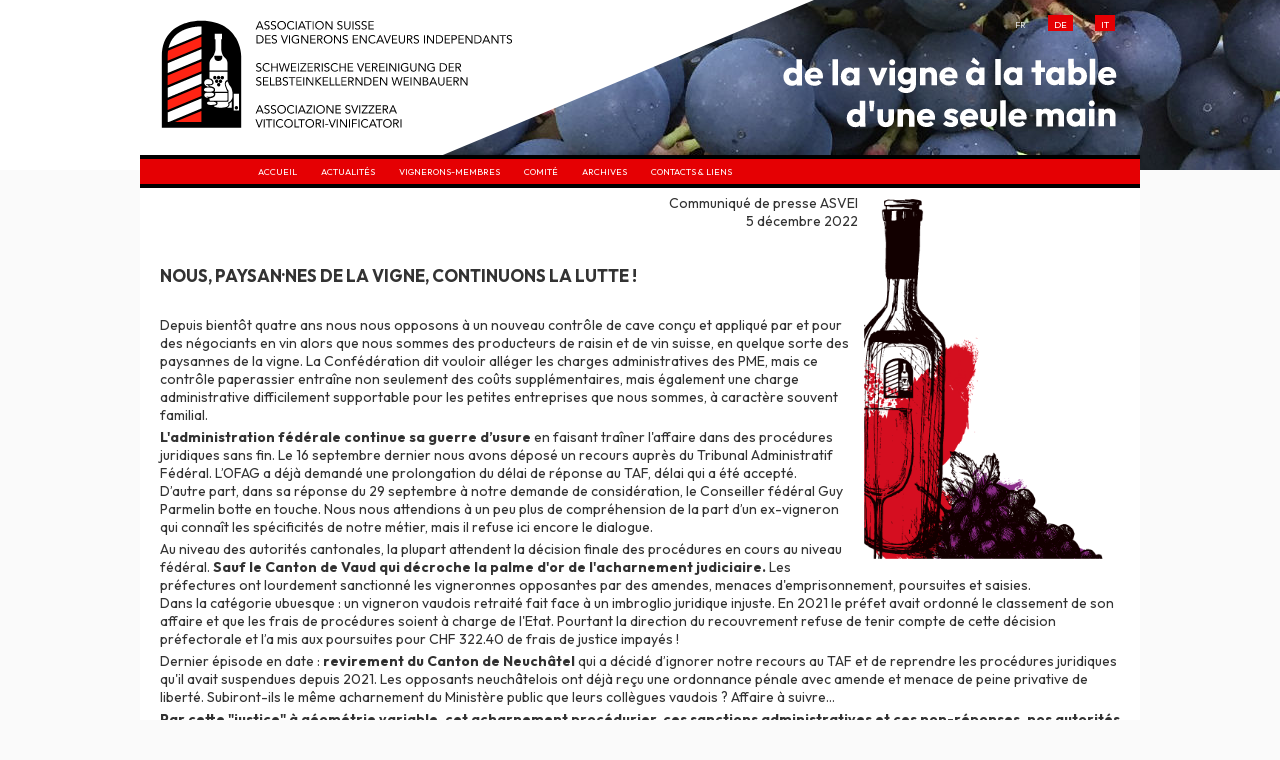

--- FILE ---
content_type: text/html
request_url: https://www.asve.net/FR/communique221205.html
body_size: 3071
content:
<!doctype html>
<html lang="fr"><!-- InstanceBegin template="/Templates/asvei_FR.dwt" codeOutsideHTMLIsLocked="false" -->
<head>
<meta http-equiv="Content-Type" content="text/html; charset=UTF-8" />
<meta http-equiv="X-UA-Compatible" content="IE=edge,chrome=1">
<meta name="viewport" content="width=device-width, initial-scale=1.0">
<meta name="KeyWords" content="viticole,vigneron,encaveur,suisse,indépendant,raisin,vigne,association">
<meta NAME="DC.keyword" CONTENT="viticole,vigneron,encaveur,suisse,indépendant,raisin,vigne,association">
<link rel="icon" type="image/x-icon" href="../asvei_icon.ico" />
<meta name="robots" content="index, follow" />
<title>ASVEI - SVSW - Association Suisse des Vignerons Encaveurs Indépendants</title>

<link href="../css/asvei25.css" rel="stylesheet" type="text/css" />
	
<link rel="preconnect" href="https://fonts.googleapis.com">
<link rel="preconnect" href="https://fonts.gstatic.com" crossorigin>
<link href="https://fonts.googleapis.com/css2?family=Outfit:wght@100..900&display=swap" rel="stylesheet">
	<!-- InstanceBeginEditable name="head" -->
<!-- InstanceEndEditable -->
<!-- InstanceParam name="OptionalRegion1" type="boolean" value="true" -->
</head>

<body>
<div class="ypage">
  <div class="yheader">
    <div class="yheadcont">
      <div class="ylogo"><a href="./index.html" target="_self" style="border:0px;"><img src="../imgAll/vuoto.gif"  /></a></div>
      <div class="yhright">
		<div class="ylang"><!-- InstanceBeginEditable name="EditRegionLang" -->
			<span class="zlanginactive">FR</span>
            <a href="../DE/pressemitteilung221205.html">DE</a> 
            <a href="../IT/attualita.html">IT</a>
            <!-- InstanceEndEditable -->
        </div>
	  </div>
        <div class="ymenu">
            <ul>
                <li><a href="index.html">Accueil</a></li>
                <li><a href="actualite.html">Actualités</a></li>
                <li><a href="membres.html">Vignerons-membres</a></li>
                <li><a href="comite.html">Comité</a></li>
                <li><a href="archives.html">Archives</a></li>
                <li><a href="contact.html">Contacts &amp; liens</a></li>
            </ul>
       </div>
    </div>
  </div>
  <div class="yclear"></div>
  <div class="ycontain"><div class="ycontent"><!-- InstanceBeginEditable name="EditRegionTxt" -->
    <p align="right"><img src="../images22/RefusControleCave-motif-web.png" align="right" alt="image" width="250" height="365"  hspace="6" />
   Communiqué de presse ASVEI<br>
   5 décembre 2022</p>
    <p>&nbsp;</p>
    <h1><strong>Nous, paysan·nes de la vigne, continuons la lutte&nbsp;!</strong></h1>
    <p>&nbsp;</p>
    <p>Depuis bientôt quatre ans nous nous opposons à un nouveau contrôle de cave conçu et appliqué par et pour des négociants en vin alors que nous sommes des producteurs de raisin et de vin suisse, en quelque sorte des paysan·nes de la vigne. La Confédération dit vouloir alléger les charges administratives des PME, mais ce contrôle paperassier entraîne non seulement des coûts supplémentaires, mais également une charge administrative difficilement supportable pour les petites entreprises que nous sommes, à caractère souvent familial.  </p>
    <p><strong>L'administration fédérale continue sa guerre d’usure</strong> en faisant traîner l'affaire dans des procédures juridiques sans fin. Le 16 septembre dernier nous avons déposé un recours auprès du Tribunal Administratif Fédéral. L’OFAG a déjà demandé une prolongation du délai de réponse au TAF, délai qui a été accepté. <br>
      D’autre part, dans sa réponse du 29 septembre à notre demande de considération, le Conseiller fédéral Guy Parmelin botte en touche. Nous nous attendions à un peu plus de compréhension de la part d’un ex-vigneron qui connaît les spécificités de notre métier, mais il refuse ici encore le dialogue.  </p>
    <p>Au niveau des autorités cantonales, la plupart attendent la décision finale des procédures en cours au niveau fédéral. <strong>Sauf le Canton de Vaud qui décroche la palme d'or de l'acharnement judiciaire. </strong>Les préfectures ont lourdement sanctionné les vigneron·nes opposant·es par des amendes, menaces d'emprisonnement, poursuites et saisies. <br>
      Dans la catégorie ubuesque&nbsp;: un vigneron vaudois retraité fait face à un imbroglio juridique injuste. En 2021 le préfet avait ordonné le classement de son affaire et que les frais de procédures soient à charge de l'Etat. Pourtant la direction du recouvrement refuse de tenir compte de cette décision préfectorale et l’a mis aux poursuites pour CHF 322.40 de frais de justice impayés&nbsp;!  </p>
    <p>Dernier épisode en date&nbsp;: <strong>revirement du Canton de Neuchâtel </strong>qui a décidé d’ignorer notre recours au TAF et de reprendre les procédures juridiques qu'il avait suspendues depuis 2021. Les opposants neuchâtelois ont déjà reçu une ordonnance pénale avec amende et menace de peine privative de liberté. Subiront-ils le même acharnement du Ministère public que leurs collègues vaudois&nbsp;? Affaire à suivre... </p>
    <p><strong>Par cette &quot;justice&quot; à géométrie variable, cet acharnement procédurier, ces sanctions administratives et ces non-réponses, nos autorités semblent n’éprouver que mépris pour notre travail.</strong> Elles brandissent et clament haut et fort le concept de durabilité, alors que dans les faits, les vrais acteurs de la durabilité dont nous faisons partie sont mis en péril.</p>
    <p>Nos revendications restent les mêmes:     </p>
    <ul>
      <li>la reconnaissance de notre <strong>statut de vignerons-encaveurs, comme paysan·nes de la vigne et du vin suisse </strong><br>
      </li>
      <li>le droit à une <strong>comptabilité simplifiée</strong> et une<strong> réelle diminution des charges administratives </strong><br>
      </li>
      <li>des conditions de marché avec une <strong>concurrence loyale garantie</strong> par un contingent d’importation indexé à la consommation et des taxes limitant la distorsion de concurrence. <br>
        <br>
      </li>
    </ul>
    <h2>Nous, paysan·nes de la vigne, tenons à notre métier. <br>
      Nous ne baisserons pas les bras et continuerons la lutte aussi longtemps que nécessaire&nbsp;!</h2>
    <p>&nbsp;</p>
    <h6> Annexes: </h6>
    <p>- <a href="../docs/CourrierCFGuyParmelin220912.pdf" target="pdf">Notre courrier au Conseiller fédéral Guy Parmelin</a> du 12 septembre 2022 ainsi que <a href="../docs/220929-reponseCF-Parmelin.pdf" target="pdf">sa réponse du 29 septembre</a><br>
      - <a href="../docs/221026_MPNE-decision.pdf" target="pdf">Décision du ministère public neuchâtelois</a> du 26 octobre 2022<br>
  </p>
    <p>&nbsp; </p>
    <h6>Liens utiles:<br>
    </h6>
    <p><a href="../docs/CP-ASVEI-controleCave_221205-FR.pdf" target="pdf">&gt; Version pdf du communiqué</a><strong><br>
    </strong><a href="../DE/pressemitteilung221205.html">&gt; Version allemande </a><br>
    <a href="controleCave.html">&gt; Plus d'infos sur notre opposition au contrôle de cave </a></p>
    <p>&nbsp;</p>
  <!-- InstanceEndEditable -->
  </div></div>
  <div class="yclear2"></div>
<div class="yfootimg"><!-- InstanceBeginEditable name="EditRegion3" --><!-- InstanceEndEditable --></div>
  <div class="yclear2"></div>
  <div class="yfooter">
  	  <div class="yfootcontent">
		<div class="yfootblock"><a href="index.html" target="_self">Accueil</a>
          <br><a href="actualite.html" target="_self">Actualités</a>
          <br><a href="membres.html" target="_self">Membres</a>
        </div>
    	<div class="yfootblock"><a href="contact.html" target="_self">Contacts</a>
          <br><a href="mailto:info@asvei.ch">info@asvei.ch</a>
        </div>	
      </div>
  </div>
</div>

</body>
<!-- InstanceEnd --></html>


--- FILE ---
content_type: text/css
request_url: https://www.asve.net/css/asvei25.css
body_size: 2067
content:

.outfit-<uniquifier> {
  font-family: "Outfit", sans-serif;
  font-optical-sizing: auto;
  font-weight: <weight>;
  font-style: normal;
}

body {margin:0;padding:0;background-color:#fafafa;text-align:center;font-family: 'outfit', Verdana, sans-serif;font-size: 14px;color: #333;}
.ypage {width:100%;padding:0;margin: 0;text-align:center;}
.yheader, .yfooter {width:100%;}
.yheader {height:170px;background-image:url(../imgAll/25Header1400-bg.jpg);background-position: center;background-repeat: no-repeat; background-size: auto; ;padding:0px 0 0 0;text-align:center;}

.yheadcont, .ycontain, .yfootcontent, .ymenu {width:90vw;;margin:auto;text-align:left;max-width: 1000px;}
.ycontain {background-color:#FFF}
.yheadcont {background-image:url("../imgAll/25HeaderFR_1000.svg");background-position: top left;background-repeat: no-repeat; background-size: contain; height:16.2vw;padding:0px 0 0 0;}
.ylogo {max-width:40vw;float: left; }
.ylogo img {width:400px;height:145px;  /*border:1px dotted red;*/}
.yhright {float:right; text-align:right;max-width:40vw;margin:15px 25px;}
  .ylang {font-size: 13px;font-variant:small-caps;font-variant-caps: all-small-caps;padding-top:0px;color:#ddd;}
   .ylang a {margin-left:20px;margin-right: 0;}
   .ylang a, .ylang a:link, .ylang a:visited {background-color: #E50003; color:#fff;padding:0px 6px;}
   .ylang a:hover {background-color: #B10002;}
   .zlanginactive {padding:0;margin-left: 20px;}
  .ymenu {float: none;position: absolute;text-align:right;margin-top: 0px;margin-bottom: 0px;top: 155px;height:36px;width: 90vw;}
  .ymenu ul {margin:0;padding:0;background-color:#E50003 ; border-top: 4px solid #000;border-bottom: 4px solid #000;
	  min-height:25px;padding-left:106px;}
  .ymenu li {float:left; background-color:transparent; height:20px;
    margin: 0;padding: 3px 12px ;list-style-type: none;
    font-size: 13px;font-variant:small-caps;font-variant-caps: all-small-caps;
    text-align: center;cursor: pointer;overflow: auto;}
  .ymenu li a { color:#fff;display:block;width:100%;height:20px;}
  .ymenu li:hover { background-color: #B10002; /*font-size: 11px;border-bottom:solid 2px #FFF;padding-top:2px;padding-bottom:1px;*/}
  .ymenu li a:hover { color:#fff;}

.yclear, .yclear2 {clear:both;}
.ycontain {background-color:#FFF; text-align:left;margin-top:10px;margin-bottom:10px;padding:0;}
.ycontent {padding:10px 20px;}

.yfooter {height:140px;background-image:url(../imgAll/25Footer1400-bg.jpg);background-position:  bottom center;background-repeat: no-repeat; background-size: auto; padding:0px 0 0 0;text-align:center;}
	.yfootcontent {background-image:url(../imgAll/25FooterFR_1000.svg); background-position: bottom right;background-repeat: no-repeat; padding:0px 0;height:inherit;}
	.yfootblock {float:left; line-height:2em;margin-top:10px;margin-left:20px;}
	.yfootblock a, .yfootblock a:link, .yfootblock a:visited {color:#fff;padding:1px 2px;}
	.yfootblock a:hover {background-color: #E50003;}


p {margin:4px 0; padding:0;}
ul, ol {margin-bottom:4px;margin-top:4px;}
h1, h2, h3 {font-size: 18px;margin:6px 0; padding:0;}
h4, h5, h6 {font-size: 15px;margin:5px 0; padding:0;}
h1, h4 {font-variant-caps: all-small-caps;}
h1 {font-size: 24px;}
h4 {font-size: 18px;}
ol li {padding-bottom:4px;}
a, a:link, a:visited, a:hover, a:active {
	text-decoration: none;
	color: #B10002;
}


.ybloc {display:inline-grid; margin: 5px 20px;}
.ycontent img {max-width:85vw;/*width:100%;*/ height:auto;}
.yblog, .ybloga {display:block; padding:10px;border-bottom:solid 8px #fafafa;min-height: 90px;}
.yblogico {display:block; float:left; width:100px; height:80px; overflow:hidden; margin:0 10px 3px 0;object-fit: cover;object-position:center;}
.yblogico img {object-fit: cover;object-position:center;width:130%; height:auto;}
.ybloga:hover, .ypub:hover {background-color:#ed6b0d0f; cursor:pointer;}
.ybloga a, .ypub a {color:#333;}
.ybloga .ybutt, .ypub .ybutt {color:#B10002;}
td.yalbum {width:25%;}
td.yalbum img {max-width:25vw;}
.yagenda p {margin-bottom:10px;padding-right:10px;}
.ytitline {display:block; border-top: 1px solid; padding-top:6px;margin-top:30px;}
.ycitation {float:right;padding:8px;margin:10px 0 10px 20px;background-color:#e6fbe0;width:44%;}
.ycitation p {margin-bottom:8px;}

.ybggreen {background-color: rgb(255, 251, 235); /*rgb(233, 252, 255) #e6fbe0*/;}
.ypadlink {padding:3px 6px;line-height: 20px;}

/*Sections...*/
.ysections {}
.ycontent iframe {border:0;height:800px;}
.ycontent .yframecharte iframe {border:0;height:380px;}
.ysekdetails {text-align:left;padding:10px;}
.ysekaddr {float:left; width:17vw;height:180px; margin-right:15px; margin-bottom:15px; padding:4px; background-color:#fff;}

/*pub frontpage*/
.ypub {padding: 0;text-align: center;overflow: hidden;
	/**background-image: url("../images22/RefusControleCave-motif-web.png");background-attachment: fixed;background-repeat: no-repeat;background-origin: padding-box;background-position: 30px 65px;background-size: auto;**/}
.ypubin {padding: 5px 25px 30px 25px;background-color: rgb(255, 251, 235); /*rgba(230,251,224,0.67);*/}
.ypubtab {text-align: left;width: 100%;max-width: 800px;margin: auto;margin-top:10px;margin-bottom: 10px;}

.ylegge {margin-left:20px;color:darkslateblue}



@media screen and (max-width: 1100px) {
	.yheader {height: 15.3vw ;}
	.ylogo img {width:35vw;height:12.5vw;}
	.yhright {max-width:40vw;margin:0.6vw 2vw;}
     .ylang a, .zlanginactive {margin-left:10px;margin-right: 0;}
	.ymenu {float: none;position: absolute;text-align:right;margin-top: 0px;top: 14vw; }
	.ymenu ul {padding-left: 4.4vw; }
	.yclear {height:10px;}	
    .ycontent {padding:10px 2vw;}
	.yfooter {height: 13.9vw ;}
	.yfootcontent {height: 14vw ;}
	.yfootblock {margin-left:2vw;line-height: 1.8em; }
	.yfootblock a {margin-right:30px;}
	.ysekaddr {width:21vw;}
}
@media screen and (max-width: 940px) {
	.ymenu ul {padding-left: 1vw; }
	.ymenu li {padding: 3px 8px; }
	.ysekaddr {width:27vw;}
	td.ysecmap {display:none;visibility:hidden;}
	td.ysecgrp {float:left; width:95vw;}
}

@media screen and (max-width: 600px) {
	.yheader {background-image:none;padding:0 0 0 0;}
	.yheadcont, .ycontain, .yfootcontent {width:100vw;margin:auto;max-width: 600px;/*border: 1px dotted red;*/}
	.yheadcont {background-image:url(../imgAll/25HeaderFR_600.jpg);width:100vw;height:26.5vw;overflow: hidden;}
	.ylogo img {width:50vw;height:19vw;}
	.yhright {margin:1.1vw 2.3vw;}
	.ylang  {font-size: 13px;}
	 .ylang a, .zlanginactive {margin-left:5px;margin-right: 0;}
	.ymenu {float: none;display:block; position: absolute;top: 25vw;left:0;width: 100vw;}
	.ymenu ul {display:block;height:132px;padding-left:5vw;}
	.ymenu li {float:left;width:40vw;height:32px;font-size: 15px;padding-top: 10px;}
	.yclear {height:190px;}
	.ycontent td {display:block; width:85vw;}
	td.yalbum img {max-width:85vw;}
	td.ysecmap {display:none;visibility:hidden;}
	.ysections {}
	.ycontent .yframecharte iframe {border:0;height:480px;}
	.ysekaddr {width:80vw;height:auto;padding-bottom:20px;}
	.ypub {background-position: 0px 135px;}
	.yfootcontent {background-image:url("../imgAll/25FooterFR_600.jpg");width:100vw;height:26.5vw;overflow: hidden;background-size: cover;}
	.yfootblock {margin-left:1.5vw;line-height: 1.8em;font-size: 0.9em; }
}



--- FILE ---
content_type: image/svg+xml
request_url: https://www.asve.net/imgAll/25HeaderFR_1000.svg
body_size: 97586
content:
<?xml version="1.0" encoding="UTF-8" standalone="no"?><!DOCTYPE svg PUBLIC "-//W3C//DTD SVG 1.1//EN" "http://www.w3.org/Graphics/SVG/1.1/DTD/svg11.dtd"><svg width="100%" height="100%" viewBox="0 0 1000 180" version="1.1" xmlns="http://www.w3.org/2000/svg" xmlns:xlink="http://www.w3.org/1999/xlink" xml:space="preserve" xmlns:serif="http://www.serif.com/" style="fill-rule:evenodd;clip-rule:evenodd;stroke-linejoin:round;stroke-miterlimit:2;"><rect id="Header1000" x="0" y="0" width="1000" height="179.082" style="fill:none;"/><clipPath id="_clip1"><rect x="0" y="0" width="1000" height="179.082"/></clipPath><g clip-path="url(#_clip1)"><path id="diagonale" d="M676.972,-59.756c-0,-0 -1142.57,0.982 -1142.57,-0l-0,257.294l666.53,-0l476.043,-198.799l-0,-58.495Z" style="fill:#fff;fill-rule:nonzero;"/><g id="ASVEI-logo-trilingue"><g id="siglo"><path d="M101.194,56.062l0,71.729l-79.355,-0l0,-71.729c0,-10.383 3.222,-18.746 9.577,-24.853c11.523,-11.075 29.113,-10.593 30.098,-10.556c20.283,0.027 30.024,9.646 34.623,17.718c4.951,8.687 5.056,17.313 5.057,17.691" style="fill-rule:nonzero;"/><path d="M61.426,121.979l0,-11.093l-26.635,11.093l26.635,-0Zm-33.776,-11.977l33.776,-14.061l0,-9.879l-33.776,14.105l0,9.835Zm0.361,-59.315c-0.24,1.708 -0.361,3.499 -0.361,5.376l0,4.708l33.776,-14.105l0,-9.908l-33.415,13.929Zm-0.361,24.743l0,9.92l33.776,-14.093l0,-9.789l-33.749,14.029l-0.027,-0.067Z" style="fill:#ff2313;fill-rule:nonzero;"/><path d="M68.765,91.825c1.384,-0 5.008,-0.172 5.008,-2.042c-0,-2.397 -5.396,-2.19 -5.396,-2.19c-3.638,-0 -4.343,0.857 -4.343,2.374c-0,1.183 2.19,1.858 4.731,1.858m7.448,11.584c0.034,-0.493 -0.252,-0.929 -0.911,-1.23c-1.529,-0.703 -7.239,-0.372 -7.239,-0.372c-1.061,0.268 -1.037,1.402 -0.951,1.687c0.502,1.613 3.559,1.415 3.559,1.415c2.025,0.037 3.607,-0.144 4.399,-0.386c1.181,-0.358 1.143,-1.114 1.143,-1.114m13.203,-0.047c-0,0 1.128,2.815 -2.631,4.479l5.058,0l-0.008,-6.665c0,0 -0.996,1.67 -2.419,2.186m2.198,-14.755c-0.502,-1.437 -1.55,-2.496 -2.487,-3.95c-0.492,-0.764 -0.931,-2.63 -1.6,-3.313c-0,-0 -2.62,0.664 -1.407,4.436c1.194,3.705 2.396,4.92 2.396,4.92l-0,9.872c-0,-0 0.09,1.282 -1.438,1.282l-9.933,0c-0,0 1.844,3.716 -3.238,3.919l0.045,0.559c-0,0 2.204,1.274 4.45,1.274c-0,-0 12.767,1.178 9.531,-4.857c-0,0 4.855,-1.602 4.674,-7.355c0,-0 0.208,-3.359 -0.993,-6.787m4.772,20.942c-0.934,-0 -1.692,-0.794 -1.692,-1.774c0,-0.982 0.758,-1.775 1.692,-1.775c0.935,-0 1.693,0.793 1.693,1.775c0,0.98 -0.758,1.774 -1.693,1.774m-2.565,0.887l5.124,0l0,-16.691l-5.124,0l-0,16.691Zm-32.505,-83.976c-0.16,-0.006 -16.106,-0.477 -25.898,8.962c-3.455,3.332 -5.768,7.551 -6.918,12.601l32.926,-13.727l0,-7.834l-0.057,-0l-0.053,-0.002Zm5.864,70.69c-0.361,-0.386 -0.6,-0.954 -0.6,-0.954c-0,-0 1.323,0.704 2.292,0.704c2.371,0 5.138,-0.967 5.138,-2.685c-0,-1.718 -5.002,-1.576 -5.002,-1.576c-2.566,0 -4.246,0.343 -4.584,1.576c-0.949,3.456 4.089,3.82 4.089,3.82c-0,-0 -0.972,-0.498 -1.333,-0.885m1.288,-10.101l-0,-1.557c-0,-0 -1.496,-0.467 -1.808,-0.729c-0.49,-0.411 -0.71,-0.921 -0.71,-0.921c2.271,0.958 5.1,0.292 5.382,0.189c0.282,-0.103 0.437,-0.194 0.614,-0.401c0.177,-0.208 0.315,-0.491 0.375,-0.777c0.06,-0.287 -0,-0.896 -0,-0.896c-0.046,-0.487 -0.662,-1.734 -2.093,-2.332c-1.745,-0.731 -3.737,-0.12 -3.737,-0.12c-1.675,0.555 -2.193,2.449 -2.193,2.449c-0.966,3.355 4.17,5.095 4.17,5.095m9.876,-26.027c-4.855,0 -3.911,-5.235 -3.911,-5.235l7.866,0c0,0 0.9,5.235 -3.955,5.235m9.183,2.31c-0,-3.537 -2.202,-5.14 -2.202,-5.14c-3.731,-2.781 -4.091,-8.863 -4.091,-8.863l-0.044,-10.044l0.763,0l0,-5.421l-7.139,-0l-0.008,5.28l0.817,-0l-0.01,10.179c-0,-0 -0.942,6.088 -3.954,8.869c0,-0 -2.157,2.311 -2.157,5.14l-0,7.073l18.025,0l-0,-7.073Zm-12.695,12.515c0.934,-0 1.692,0.795 1.692,1.775c0,0.98 -0.758,1.776 -1.692,1.776c-0.935,0 -1.692,-0.796 -1.692,-1.776c-0,-0.98 0.757,-1.775 1.692,-1.775m3.6,5.378c0,0.98 -0.758,1.775 -1.692,1.775c-0.935,-0 -1.693,-0.795 -1.693,-1.775c0,-0.981 0.758,-1.777 1.693,-1.777c0.934,0 1.692,0.796 1.692,1.777m0.137,-5.398c0.935,-0 1.692,0.794 1.692,1.775c0,0.981 -0.757,1.774 -1.692,1.774c-0.934,-0 -1.693,-0.793 -1.693,-1.774c0,-0.981 0.759,-1.775 1.693,-1.775m3.639,5.469c-0,0.982 -0.759,1.776 -1.693,1.776c-0.935,0 -1.692,-0.794 -1.692,-1.776c0,-0.98 0.757,-1.774 1.692,-1.774c0.934,0 1.693,0.794 1.693,1.774m0.094,-5.429c0.935,-0 1.692,0.793 1.692,1.774c0,0.981 -0.757,1.775 -1.692,1.775c-0.934,-0 -1.693,-0.794 -1.693,-1.775c0,-0.981 0.759,-1.774 1.693,-1.774m-3.585,10.6c-0.934,-0 -1.693,-0.795 -1.693,-1.775c0,-0.982 0.759,-1.775 1.693,-1.775c0.935,-0 1.693,0.793 1.693,1.775c0,0.98 -0.758,1.775 -1.693,1.775m-5.095,-3.723c0,2.621 -4.12,2.607 -4.12,2.607l-0,0.944c3.327,0 5.619,1.601 5.619,3.394c0,1.792 -0.719,1.98 -0.719,1.98l13.125,0c-0,0 -0.815,-1.446 -1.104,-2.173c-0.403,-1.016 -0.738,-2.071 -0.738,-2.071c0,-0 -1.459,-2.741 -0.554,-5.47c0.71,-2.136 2.396,-1.697 2.396,-1.697l-0,-8.391l-18.025,-0l-0,6.507c4.12,0.485 4.12,4.37 4.12,4.37m-3.209,17.98l15.81,-0c1.169,-0 1.304,-0.804 1.304,-0.804l-0,-6.836l-12.226,0c0.939,5.059 -5.799,5.234 -5.799,5.234c-0,0.127 0.001,1.588 0.001,1.588c-0,0 -0.068,0.818 0.91,0.818m-8.987,-27.006l-33.747,14.08l-0.029,-0.069l0,9.976l33.776,-14.105l0,-9.882Zm0,-24.591l-33.742,14.091l-0.034,-0.082l0,9.912l33.776,-14.04l0,-9.881Zm-33.776,63.256l0,9.596l1.235,-0l32.541,-13.552l0,-10.026l-33.748,14.048l-0.028,-0.066Z" style="fill:#fff;fill-rule:nonzero;"/></g><path id="ASVEI-SVSW-ASVV" d="M260.465,127.504l0.981,0l0,-8.267l-0.981,-0l-0,8.267Zm-5.277,-4.624l-0.877,0l0,-2.732l1.379,-0c0.24,-0 0.481,0.016 0.718,0.047c0.236,0.032 0.451,0.096 0.642,0.193c0.191,0.097 0.344,0.235 0.462,0.414c0.116,0.179 0.174,0.416 0.174,0.712c-0,0.343 -0.079,0.605 -0.239,0.788c-0.16,0.184 -0.361,0.318 -0.606,0.403c-0.247,0.086 -0.514,0.136 -0.808,0.151c-0.291,0.017 -0.573,0.024 -0.845,0.024m2.999,0.105c0.367,-0.374 0.55,-0.863 0.55,-1.471c0,-0.514 -0.097,-0.92 -0.293,-1.221c-0.194,-0.299 -0.446,-0.526 -0.758,-0.682c-0.311,-0.155 -0.663,-0.256 -1.057,-0.303c-0.393,-0.047 -0.788,-0.071 -1.184,-0.071l-2.115,-0l0,8.267l0.981,0l0,-3.714l1.262,0l2.242,3.714l1.201,0l-2.346,-3.807c0.646,-0.101 1.152,-0.337 1.517,-0.712m-7.723,1.721c-0.159,0.417 -0.383,0.781 -0.672,1.094c-0.287,0.311 -0.63,0.555 -1.033,0.735c-0.4,0.178 -0.842,0.268 -1.325,0.268c-0.482,0 -0.925,-0.09 -1.325,-0.268c-0.4,-0.18 -0.745,-0.424 -1.034,-0.735c-0.286,-0.313 -0.511,-0.677 -0.671,-1.094c-0.16,-0.415 -0.239,-0.86 -0.239,-1.336c0,-0.474 0.079,-0.92 0.239,-1.337c0.16,-0.416 0.385,-0.78 0.671,-1.091c0.289,-0.311 0.634,-0.557 1.034,-0.736c0.4,-0.179 0.843,-0.268 1.325,-0.268c0.483,-0 0.925,0.089 1.325,0.268c0.403,0.179 0.746,0.425 1.033,0.736c0.289,0.311 0.513,0.675 0.672,1.091c0.16,0.417 0.24,0.863 0.24,1.337c-0,0.476 -0.08,0.921 -0.24,1.336m0.071,-4.447c-0.386,-0.385 -0.841,-0.686 -1.367,-0.904c-0.524,-0.219 -1.103,-0.328 -1.734,-0.328c-0.63,-0 -1.208,0.109 -1.733,0.328c-0.526,0.218 -0.981,0.519 -1.366,0.904c-0.386,0.386 -0.686,0.844 -0.9,1.377c-0.214,0.534 -0.32,1.113 -0.32,1.734c0,0.623 0.106,1.201 0.32,1.735c0.214,0.532 0.514,0.992 0.9,1.377c0.385,0.385 0.84,0.686 1.366,0.905c0.525,0.218 1.103,0.327 1.733,0.327c0.631,0 1.21,-0.109 1.734,-0.327c0.526,-0.219 0.981,-0.52 1.367,-0.905c0.384,-0.385 0.684,-0.845 0.898,-1.377c0.215,-0.534 0.322,-1.112 0.322,-1.735c-0,-0.621 -0.107,-1.2 -0.322,-1.734c-0.214,-0.533 -0.514,-0.991 -0.898,-1.377m-14.542,-0.111l2.731,-0l-0,7.356l0.981,0l0,-7.356l2.733,-0l-0,-0.911l-6.445,-0l-0,0.911Zm-4.859,4.413l1.718,-4.064l0.022,0l1.635,4.064l-3.375,0Zm1.296,-5.324l-3.642,8.267l1.109,0l0.852,-2.033l4.133,0l0.841,2.033l1.144,0l-3.514,-8.267l-0.923,-0Zm-5.825,7.269c-0.397,0.197 -0.849,0.297 -1.355,0.297c-0.467,0 -0.893,-0.09 -1.279,-0.268c-0.385,-0.18 -0.715,-0.422 -0.991,-0.73c-0.278,-0.308 -0.493,-0.669 -0.649,-1.086c-0.156,-0.416 -0.233,-0.866 -0.233,-1.349c0,-0.452 0.077,-0.884 0.233,-1.301c0.156,-0.417 0.374,-0.782 0.653,-1.098c0.281,-0.315 0.613,-0.566 1,-0.753c0.384,-0.186 0.806,-0.28 1.266,-0.28c0.396,-0 0.779,0.083 1.145,0.251c0.365,0.167 0.673,0.418 0.922,0.753l0.852,-0.619c-0.35,-0.459 -0.784,-0.79 -1.302,-0.993c-0.518,-0.203 -1.057,-0.303 -1.617,-0.303c-0.615,-0 -1.179,0.113 -1.693,0.339c-0.514,0.225 -0.958,0.532 -1.331,0.922c-0.373,0.389 -0.664,0.849 -0.87,1.379c-0.207,0.528 -0.31,1.097 -0.31,1.703c-0,0.631 0.108,1.211 0.322,1.74c0.214,0.53 0.509,0.987 0.888,1.372c0.376,0.385 0.824,0.686 1.337,0.905c0.514,0.218 1.066,0.327 1.657,0.327c0.662,0 1.256,-0.117 1.781,-0.351c0.525,-0.233 0.975,-0.599 1.349,-1.096l-0.737,-0.62c-0.295,0.374 -0.642,0.661 -1.038,0.859m-8.116,0.998l0.982,0l-0,-8.267l-0.982,-0l0,8.267Zm-6.491,0l0.981,0l0,-3.714l3.853,0l-0,-0.91l-3.853,0l0,-2.732l4.145,-0l0,-0.911l-5.126,-0l-0,8.267Zm-3.035,0l0.98,0l-0,-8.267l-0.98,-0l-0,8.267Zm-3.036,-1.402l-0.024,0l-4.787,-6.865l-1.238,-0l-0,8.267l0.981,0l0,-6.865l0.024,-0l4.787,6.865l1.237,0l-0,-8.267l-0.98,-0l-0,6.865Zm-9.084,1.402l0.98,0l0,-8.267l-0.98,-0l0,8.267Zm-4.589,-1.472l-0.022,0l-2.546,-6.795l-1.11,-0l3.165,8.267l0.946,0l3.234,-8.267l-1.039,-0l-2.628,6.795Zm-6.947,-0.91l2.861,0l-0,-0.841l-2.861,0l0,0.841Zm-2.522,2.382l0.981,0l0,-8.267l-0.981,-0l0,8.267Zm-5.278,-4.624l-0.875,0l-0,-2.732l1.378,-0c0.241,-0 0.48,0.016 0.718,0.047c0.238,0.032 0.45,0.096 0.642,0.193c0.191,0.097 0.345,0.235 0.461,0.414c0.117,0.179 0.175,0.416 0.175,0.712c0,0.343 -0.079,0.605 -0.24,0.788c-0.158,0.184 -0.361,0.318 -0.606,0.403c-0.245,0.086 -0.514,0.136 -0.805,0.151c-0.293,0.017 -0.575,0.024 -0.848,0.024m3.001,0.105c0.366,-0.374 0.549,-0.863 0.549,-1.471c0,-0.514 -0.097,-0.92 -0.292,-1.221c-0.195,-0.299 -0.448,-0.526 -0.759,-0.682c-0.311,-0.155 -0.663,-0.256 -1.056,-0.303c-0.393,-0.047 -0.788,-0.071 -1.186,-0.071l-2.114,-0l0,8.267l0.982,0l-0,-3.714l1.26,0l2.243,3.714l1.203,0l-2.346,-3.807c0.644,-0.101 1.151,-0.337 1.516,-0.712m-7.724,1.721c-0.159,0.417 -0.382,0.781 -0.671,1.094c-0.288,0.311 -0.632,0.555 -1.033,0.735c-0.401,0.178 -0.843,0.268 -1.326,0.268c-0.482,0 -0.923,-0.09 -1.324,-0.268c-0.401,-0.18 -0.745,-0.424 -1.033,-0.735c-0.289,-0.313 -0.513,-0.677 -0.673,-1.094c-0.158,-0.415 -0.238,-0.86 -0.238,-1.336c-0,-0.474 0.08,-0.92 0.238,-1.337c0.16,-0.416 0.384,-0.78 0.673,-1.091c0.288,-0.311 0.632,-0.557 1.033,-0.736c0.401,-0.179 0.842,-0.268 1.324,-0.268c0.483,-0 0.925,0.089 1.326,0.268c0.401,0.179 0.745,0.425 1.033,0.736c0.289,0.311 0.512,0.675 0.671,1.091c0.16,0.417 0.24,0.863 0.24,1.337c-0,0.476 -0.08,0.921 -0.24,1.336m0.07,-4.447c-0.385,-0.385 -0.84,-0.686 -1.366,-0.904c-0.524,-0.219 -1.103,-0.328 -1.734,-0.328c-0.629,-0 -1.207,0.109 -1.733,0.328c-0.526,0.218 -0.981,0.519 -1.366,0.904c-0.386,0.386 -0.685,0.844 -0.899,1.377c-0.214,0.534 -0.321,1.113 -0.321,1.734c0,0.623 0.107,1.201 0.321,1.735c0.214,0.532 0.513,0.992 0.899,1.377c0.385,0.385 0.84,0.686 1.366,0.905c0.526,0.218 1.104,0.327 1.733,0.327c0.631,0 1.21,-0.109 1.734,-0.327c0.526,-0.219 0.981,-0.52 1.366,-0.905c0.386,-0.385 0.685,-0.845 0.9,-1.377c0.214,-0.534 0.321,-1.112 0.321,-1.735c0,-0.621 -0.107,-1.2 -0.321,-1.734c-0.215,-0.533 -0.514,-0.991 -0.9,-1.377m-14.541,-0.111l2.731,-0l0,7.356l0.981,0l0,-7.356l2.733,-0l-0,-0.911l-6.445,-0l0,0.911Zm-2.885,-0.911l-0.98,-0l0,8.267l4.764,0l-0,-0.911l-3.784,-0l0,-7.356Zm-3.846,5.469c-0.16,0.417 -0.385,0.781 -0.672,1.094c-0.289,0.311 -0.633,0.555 -1.034,0.735c-0.401,0.178 -0.842,0.268 -1.324,0.268c-0.484,0 -0.925,-0.09 -1.326,-0.268c-0.401,-0.18 -0.745,-0.424 -1.033,-0.735c-0.289,-0.313 -0.513,-0.677 -0.672,-1.094c-0.159,-0.415 -0.239,-0.86 -0.239,-1.336c-0,-0.474 0.08,-0.92 0.239,-1.337c0.159,-0.416 0.383,-0.78 0.672,-1.091c0.288,-0.311 0.632,-0.557 1.033,-0.736c0.401,-0.179 0.842,-0.268 1.326,-0.268c0.482,-0 0.923,0.089 1.324,0.268c0.401,0.179 0.745,0.425 1.034,0.736c0.287,0.311 0.512,0.675 0.672,1.091c0.158,0.417 0.238,0.863 0.238,1.337c0,0.476 -0.08,0.921 -0.238,1.336m0.07,-4.447c-0.386,-0.385 -0.841,-0.686 -1.368,-0.904c-0.523,-0.219 -1.103,-0.328 -1.732,-0.328c-0.631,-0 -1.209,0.109 -1.735,0.328c-0.525,0.218 -0.98,0.519 -1.365,0.904c-0.386,0.386 -0.685,0.844 -0.899,1.377c-0.215,0.534 -0.322,1.113 -0.322,1.734c-0,0.623 0.107,1.201 0.322,1.735c0.214,0.532 0.513,0.992 0.899,1.377c0.385,0.385 0.84,0.686 1.365,0.905c0.526,0.218 1.104,0.327 1.735,0.327c0.629,0 1.209,-0.109 1.732,-0.327c0.527,-0.219 0.982,-0.52 1.368,-0.905c0.385,-0.385 0.685,-0.845 0.899,-1.377c0.214,-0.534 0.321,-1.112 0.321,-1.735c-0,-0.621 -0.107,-1.2 -0.321,-1.734c-0.214,-0.533 -0.514,-0.991 -0.899,-1.377m-10.084,6.247c-0.396,0.197 -0.847,0.297 -1.354,0.297c-0.467,0 -0.892,-0.09 -1.277,-0.268c-0.386,-0.18 -0.717,-0.422 -0.993,-0.73c-0.276,-0.308 -0.493,-0.669 -0.649,-1.086c-0.155,-0.416 -0.234,-0.866 -0.234,-1.349c0,-0.452 0.079,-0.884 0.234,-1.301c0.156,-0.417 0.375,-0.782 0.654,-1.098c0.281,-0.315 0.614,-0.566 0.999,-0.753c0.386,-0.186 0.807,-0.28 1.266,-0.28c0.398,-0 0.779,0.083 1.145,0.251c0.365,0.167 0.673,0.418 0.923,0.753l0.852,-0.619c-0.351,-0.459 -0.785,-0.79 -1.303,-0.993c-0.517,-0.203 -1.056,-0.303 -1.617,-0.303c-0.614,-0 -1.179,0.113 -1.693,0.339c-0.514,0.225 -0.957,0.532 -1.33,0.922c-0.374,0.389 -0.664,0.849 -0.871,1.379c-0.205,0.528 -0.309,1.097 -0.309,1.703c0,0.631 0.107,1.211 0.321,1.74c0.214,0.53 0.511,0.987 0.887,1.372c0.377,0.385 0.824,0.686 1.338,0.905c0.514,0.218 1.066,0.327 1.657,0.327c0.662,0 1.256,-0.117 1.781,-0.351c0.525,-0.233 0.975,-0.599 1.349,-1.096l-0.735,-0.62c-0.297,0.374 -0.642,0.661 -1.041,0.859m-8.113,0.998l0.98,0l-0,-8.267l-0.98,-0l-0,8.267Zm-7.602,-7.356l2.732,-0l0,7.356l0.982,0l-0,-7.356l2.732,-0l-0,-0.911l-6.446,-0l-0,0.911Zm-2.136,7.356l0.981,0l0,-8.267l-0.981,-0l-0,8.267Zm-4.589,-1.472l-0.024,0l-2.544,-6.795l-1.11,-0l3.164,8.267l0.945,0l3.236,-8.267l-1.039,-0l-2.628,6.795Zm133.828,-19.545l0.025,0l1.634,4.063l-3.374,0l1.715,-4.063Zm-2.953,7.005l0.852,-2.031l4.134,0l0.84,2.031l1.145,-0l-3.515,-8.265l-0.922,-0l-3.642,8.265l1.108,-0Zm-6.305,-7.355l1.377,-0c0.242,-0 0.481,0.015 0.718,0.047c0.239,0.03 0.452,0.096 0.644,0.191c0.19,0.099 0.344,0.235 0.461,0.416c0.115,0.178 0.174,0.416 0.174,0.712c0,0.342 -0.078,0.605 -0.24,0.788c-0.158,0.182 -0.361,0.318 -0.606,0.402c-0.244,0.086 -0.514,0.137 -0.805,0.153c-0.293,0.016 -0.574,0.022 -0.847,0.022l-0.876,0l-0,-2.731Zm-0,3.643l1.262,0l2.241,3.712l1.202,-0l-2.346,-3.806c0.646,-0.101 1.152,-0.338 1.517,-0.712c0.366,-0.373 0.55,-0.865 0.55,-1.471c-0,-0.514 -0.097,-0.921 -0.293,-1.22c-0.194,-0.3 -0.448,-0.527 -0.759,-0.684c-0.312,-0.156 -0.664,-0.257 -1.056,-0.303c-0.392,-0.047 -0.788,-0.069 -1.185,-0.069l-2.114,-0l-0,8.265l0.981,-0l-0,-3.712Zm-2.499,2.802l-4.425,-0l-0,-2.943l3.935,0l-0,-0.91l-3.935,0l-0,-2.592l4.215,-0l-0,-0.91l-5.195,-0l-0,8.265l5.405,-0l0,-0.91Zm-6.772,-0l-4.834,-0l4.777,-6.515l-0,-0.84l-5.898,-0l-0,0.91l4.706,-0l-4.775,6.479l0,0.876l6.024,-0l0,-0.91Zm-6.701,-0l-4.834,-0l4.774,-6.515l0,-0.84l-5.895,-0l0,0.91l4.705,-0l-4.776,6.479l0,0.876l6.026,-0l-0,-0.91Zm-8.372,0.91l0.981,-0l0,-8.266l-0.981,-0l-0,8.266Zm-4.588,-1.471l-0.025,-0l-2.544,-6.794l-1.109,-0l3.164,8.265l0.945,-0l3.234,-8.265l-1.037,-0l-2.628,6.794Zm-4.921,-2.416c-0.232,-0.179 -0.495,-0.328 -0.795,-0.444c-0.3,-0.117 -0.61,-0.227 -0.928,-0.327c-0.327,-0.101 -0.604,-0.202 -0.829,-0.304c-0.226,-0.101 -0.405,-0.21 -0.537,-0.327c-0.132,-0.116 -0.228,-0.247 -0.286,-0.391c-0.059,-0.143 -0.088,-0.309 -0.088,-0.496c-0,-0.242 0.05,-0.451 0.151,-0.631c0.102,-0.178 0.236,-0.323 0.405,-0.433c0.166,-0.107 0.355,-0.19 0.565,-0.244c0.209,-0.054 0.424,-0.081 0.642,-0.081c0.295,-0 0.581,0.06 0.852,0.18c0.273,0.121 0.491,0.314 0.654,0.578l0.806,-0.699c-0.304,-0.358 -0.648,-0.609 -1.033,-0.754c-0.385,-0.144 -0.812,-0.215 -1.279,-0.215c-0.366,-0 -0.716,0.05 -1.05,0.151c-0.336,0.101 -0.635,0.251 -0.9,0.449c-0.265,0.199 -0.475,0.445 -0.631,0.741c-0.156,0.297 -0.232,0.642 -0.232,1.039c-0,0.342 0.052,0.637 0.157,0.882c0.105,0.245 0.25,0.456 0.432,0.631c0.183,0.174 0.399,0.322 0.649,0.444c0.248,0.12 0.521,0.227 0.816,0.321c0.367,0.124 0.684,0.232 0.957,0.326c0.273,0.093 0.498,0.199 0.678,0.316c0.178,0.116 0.311,0.254 0.397,0.414c0.086,0.16 0.129,0.368 0.129,0.625c-0,0.233 -0.055,0.44 -0.164,0.618c-0.109,0.179 -0.249,0.329 -0.42,0.45c-0.172,0.121 -0.364,0.213 -0.579,0.275c-0.213,0.061 -0.426,0.093 -0.635,0.093c-0.359,-0 -0.698,-0.079 -1.016,-0.234c-0.319,-0.156 -0.569,-0.385 -0.748,-0.688l-0.84,0.688c0.14,0.211 0.307,0.388 0.501,0.532c0.195,0.143 0.404,0.26 0.625,0.35c0.221,0.089 0.454,0.155 0.695,0.198c0.241,0.043 0.483,0.065 0.724,0.065c0.374,0 0.735,-0.049 1.086,-0.146c0.35,-0.097 0.659,-0.245 0.928,-0.443c0.268,-0.2 0.485,-0.451 0.648,-0.755c0.164,-0.302 0.245,-0.661 0.245,-1.073c0,-0.405 -0.068,-0.741 -0.204,-1.01c-0.136,-0.269 -0.32,-0.492 -0.548,-0.671m-8.88,2.977l-4.426,-0l0,-2.943l3.935,0l0,-0.91l-3.935,0l0,-2.592l4.216,-0l-0,-0.91l-5.196,-0l0,8.265l5.406,-0l-0,-0.91Zm-13.509,-5.956l0.023,0l4.787,6.866l1.238,-0l0,-8.265l-0.981,-0l0,6.865l-0.023,0l-4.787,-6.865l-1.239,-0l0,8.265l0.982,-0l-0,-6.866Zm-3.848,4.071c-0.159,0.416 -0.384,0.78 -0.67,1.09c-0.289,0.311 -0.634,0.557 -1.035,0.736c-0.4,0.18 -0.842,0.269 -1.324,0.269c-0.483,-0 -0.925,-0.089 -1.326,-0.269c-0.4,-0.179 -0.745,-0.425 -1.032,-0.736c-0.289,-0.31 -0.513,-0.674 -0.673,-1.09c-0.16,-0.417 -0.239,-0.862 -0.239,-1.337c0,-0.476 0.079,-0.921 0.239,-1.338c0.16,-0.416 0.384,-0.78 0.673,-1.092c0.287,-0.311 0.632,-0.556 1.032,-0.734c0.401,-0.18 0.843,-0.269 1.326,-0.269c0.482,-0 0.924,0.089 1.324,0.269c0.401,0.178 0.746,0.423 1.035,0.734c0.286,0.312 0.511,0.676 0.67,1.092c0.16,0.417 0.24,0.862 0.24,1.338c-0,0.475 -0.08,0.92 -0.24,1.337m0.071,-4.448c-0.386,-0.386 -0.841,-0.688 -1.367,-0.907c-0.525,-0.217 -1.103,-0.325 -1.733,-0.325c-0.631,-0 -1.209,0.108 -1.735,0.325c-0.525,0.219 -0.98,0.521 -1.365,0.907c-0.386,0.383 -0.685,0.843 -0.899,1.377c-0.215,0.532 -0.322,1.11 -0.322,1.734c-0,0.622 0.107,1.2 0.322,1.733c0.214,0.533 0.513,0.993 0.899,1.378c0.385,0.386 0.84,0.687 1.365,0.904c0.526,0.217 1.104,0.328 1.735,0.328c0.63,0 1.208,-0.111 1.733,-0.328c0.526,-0.217 0.981,-0.518 1.367,-0.904c0.385,-0.385 0.684,-0.845 0.899,-1.378c0.214,-0.533 0.321,-1.111 0.321,-1.733c0,-0.624 -0.107,-1.202 -0.321,-1.734c-0.215,-0.534 -0.514,-0.994 -0.899,-1.377m-9.978,7.243l0.98,-0l0,-8.266l-0.98,-0l0,8.266Zm-1.366,-0.91l-4.834,-0l4.776,-6.515l0,-0.84l-5.896,-0l0,0.91l4.705,-0l-4.775,6.479l-0,0.876l6.024,-0l0,-0.91Zm-12.166,-2.032l1.716,-4.063l0.024,0l1.635,4.063l-3.375,0Zm2.218,-5.323l-0.922,-0l-3.643,8.265l1.11,-0l0.852,-2.031l4.133,0l0.841,2.031l1.145,-0l-3.516,-8.265Zm-5.661,-0l-0.982,-0l0,8.266l0.982,-0l-0,-8.266Zm-4.122,7.267c-0.398,0.198 -0.849,0.298 -1.356,0.298c-0.466,-0 -0.892,-0.089 -1.278,-0.269c-0.385,-0.179 -0.716,-0.422 -0.993,-0.73c-0.275,-0.307 -0.492,-0.669 -0.648,-1.084c-0.155,-0.417 -0.232,-0.867 -0.232,-1.349c-0,-0.451 0.077,-0.887 0.232,-1.302c0.156,-0.417 0.374,-0.782 0.654,-1.098c0.281,-0.315 0.614,-0.566 0.999,-0.753c0.385,-0.187 0.807,-0.28 1.266,-0.28c0.398,-0 0.779,0.083 1.145,0.25c0.366,0.169 0.674,0.42 0.923,0.753l0.852,-0.619c-0.351,-0.458 -0.785,-0.789 -1.302,-0.991c-0.517,-0.203 -1.057,-0.303 -1.618,-0.303c-0.614,-0 -1.178,0.112 -1.692,0.338c-0.514,0.226 -0.958,0.533 -1.331,0.922c-0.374,0.389 -0.664,0.847 -0.871,1.377c-0.205,0.53 -0.309,1.098 -0.309,1.706c0,0.631 0.107,1.21 0.321,1.739c0.214,0.53 0.511,0.987 0.888,1.372c0.378,0.386 0.823,0.687 1.337,0.904c0.514,0.217 1.066,0.328 1.657,0.328c0.663,0 1.256,-0.118 1.781,-0.35c0.525,-0.235 0.975,-0.599 1.349,-1.098l-0.735,-0.62c-0.297,0.375 -0.643,0.661 -1.039,0.859m-8.618,-0.707c-0.288,0.311 -0.632,0.557 -1.033,0.736c-0.401,0.18 -0.842,0.269 -1.326,0.269c-0.482,-0 -0.924,-0.089 -1.324,-0.269c-0.401,-0.179 -0.745,-0.425 -1.034,-0.736c-0.288,-0.31 -0.512,-0.674 -0.672,-1.09c-0.158,-0.417 -0.238,-0.862 -0.238,-1.337c-0,-0.476 0.08,-0.921 0.238,-1.338c0.16,-0.416 0.384,-0.78 0.672,-1.092c0.289,-0.311 0.633,-0.556 1.034,-0.734c0.4,-0.18 0.842,-0.269 1.324,-0.269c0.484,-0 0.925,0.089 1.326,0.269c0.401,0.178 0.745,0.423 1.033,0.734c0.288,0.312 0.511,0.676 0.671,1.092c0.16,0.417 0.24,0.862 0.24,1.338c0,0.475 -0.08,0.92 -0.24,1.337c-0.16,0.416 -0.383,0.78 -0.671,1.09m1.64,-0.694c0.216,-0.533 0.321,-1.111 0.321,-1.733c0,-0.624 -0.105,-1.202 -0.321,-1.734c-0.214,-0.534 -0.514,-0.994 -0.899,-1.377c-0.384,-0.386 -0.841,-0.688 -1.366,-0.907c-0.525,-0.217 -1.103,-0.325 -1.734,-0.325c-0.629,-0 -1.208,0.108 -1.734,0.325c-0.525,0.219 -0.98,0.521 -1.366,0.907c-0.385,0.383 -0.683,0.843 -0.899,1.377c-0.214,0.532 -0.321,1.11 -0.321,1.734c0,0.622 0.107,1.2 0.321,1.733c0.216,0.533 0.514,0.993 0.899,1.378c0.386,0.386 0.841,0.687 1.366,0.904c0.526,0.217 1.105,0.328 1.734,0.328c0.631,0 1.209,-0.111 1.734,-0.328c0.525,-0.217 0.982,-0.518 1.366,-0.904c0.385,-0.385 0.685,-0.845 0.899,-1.378m-9.668,-0.817c-0.135,-0.269 -0.318,-0.492 -0.548,-0.671c-0.229,-0.179 -0.494,-0.328 -0.793,-0.444c-0.3,-0.117 -0.61,-0.227 -0.929,-0.327c-0.327,-0.101 -0.603,-0.202 -0.83,-0.304c-0.225,-0.101 -0.404,-0.21 -0.536,-0.327c-0.133,-0.116 -0.228,-0.247 -0.286,-0.391c-0.058,-0.143 -0.088,-0.309 -0.088,-0.496c0,-0.242 0.051,-0.451 0.152,-0.631c0.101,-0.178 0.236,-0.323 0.403,-0.433c0.167,-0.107 0.355,-0.19 0.566,-0.244c0.21,-0.054 0.425,-0.081 0.643,-0.081c0.295,-0 0.579,0.06 0.852,0.18c0.272,0.121 0.489,0.314 0.653,0.578l0.807,-0.699c-0.304,-0.358 -0.65,-0.609 -1.035,-0.754c-0.384,-0.144 -0.811,-0.215 -1.277,-0.215c-0.367,-0 -0.717,0.05 -1.052,0.151c-0.334,0.101 -0.634,0.251 -0.898,0.449c-0.265,0.199 -0.475,0.445 -0.631,0.741c-0.155,0.297 -0.234,0.642 -0.234,1.039c0,0.342 0.053,0.637 0.159,0.882c0.104,0.245 0.248,0.456 0.431,0.631c0.184,0.174 0.399,0.322 0.648,0.444c0.249,0.12 0.522,0.227 0.818,0.321c0.365,0.124 0.684,0.232 0.957,0.326c0.272,0.093 0.498,0.199 0.676,0.316c0.18,0.116 0.312,0.254 0.397,0.414c0.086,0.16 0.129,0.368 0.129,0.625c0,0.233 -0.055,0.44 -0.163,0.618c-0.11,0.179 -0.25,0.329 -0.421,0.45c-0.171,0.121 -0.364,0.213 -0.578,0.275c-0.214,0.061 -0.426,0.093 -0.635,0.093c-0.358,-0 -0.698,-0.079 -1.016,-0.234c-0.32,-0.156 -0.569,-0.385 -0.748,-0.688l-0.841,0.688c0.14,0.211 0.308,0.388 0.503,0.532c0.194,0.143 0.402,0.26 0.624,0.35c0.222,0.089 0.453,0.155 0.696,0.198c0.241,0.043 0.482,0.065 0.723,0.065c0.373,0 0.735,-0.049 1.085,-0.146c0.351,-0.097 0.661,-0.245 0.929,-0.443c0.269,-0.2 0.484,-0.451 0.648,-0.755c0.163,-0.302 0.245,-0.661 0.245,-1.073c-0,-0.405 -0.068,-0.741 -0.205,-1.01m-9.194,3.427c0.374,0 0.735,-0.049 1.086,-0.146c0.35,-0.097 0.659,-0.245 0.928,-0.443c0.268,-0.2 0.485,-0.451 0.648,-0.755c0.164,-0.302 0.245,-0.661 0.245,-1.073c0,-0.405 -0.068,-0.741 -0.204,-1.01c-0.137,-0.269 -0.319,-0.492 -0.549,-0.671c-0.229,-0.179 -0.495,-0.328 -0.794,-0.444c-0.299,-0.117 -0.609,-0.227 -0.928,-0.327c-0.327,-0.101 -0.603,-0.202 -0.829,-0.304c-0.225,-0.101 -0.405,-0.21 -0.538,-0.327c-0.131,-0.116 -0.227,-0.247 -0.285,-0.391c-0.059,-0.143 -0.087,-0.309 -0.087,-0.496c-0,-0.242 0.05,-0.451 0.151,-0.631c0.101,-0.178 0.235,-0.323 0.403,-0.433c0.168,-0.107 0.356,-0.19 0.566,-0.244c0.21,-0.054 0.424,-0.081 0.642,-0.081c0.296,-0 0.58,0.06 0.852,0.18c0.273,0.121 0.491,0.314 0.654,0.578l0.806,-0.699c-0.304,-0.358 -0.648,-0.609 -1.033,-0.754c-0.385,-0.144 -0.812,-0.215 -1.279,-0.215c-0.365,-0 -0.716,0.05 -1.05,0.151c-0.335,0.101 -0.635,0.251 -0.899,0.449c-0.266,0.199 -0.476,0.445 -0.631,0.741c-0.156,0.297 -0.233,0.642 -0.233,1.039c-0,0.342 0.052,0.637 0.157,0.882c0.106,0.245 0.248,0.456 0.432,0.631c0.183,0.174 0.399,0.322 0.648,0.444c0.249,0.12 0.522,0.227 0.817,0.321c0.367,0.124 0.685,0.232 0.958,0.326c0.272,0.093 0.498,0.199 0.677,0.316c0.179,0.116 0.312,0.254 0.397,0.414c0.086,0.16 0.129,0.368 0.129,0.625c-0,0.233 -0.055,0.44 -0.164,0.618c-0.109,0.179 -0.249,0.329 -0.42,0.45c-0.171,0.121 -0.364,0.213 -0.578,0.275c-0.214,0.061 -0.427,0.093 -0.637,0.093c-0.358,-0 -0.696,-0.079 -1.015,-0.234c-0.319,-0.156 -0.569,-0.385 -0.747,-0.688l-0.841,0.688c0.14,0.211 0.307,0.388 0.501,0.532c0.195,0.143 0.404,0.26 0.626,0.35c0.222,0.089 0.453,0.155 0.694,0.198c0.242,0.043 0.483,0.065 0.724,0.065m-8.792,-3.153l1.716,-4.063l0.024,0l1.634,4.063l-3.374,0Zm1.296,-5.323l-3.643,8.265l1.11,-0l0.852,-2.031l4.133,0l0.841,2.031l1.144,-0l-3.515,-8.265l-0.922,-0Zm207.351,-21.158l-0.022,-0l-4.786,-6.866l-1.239,0l0,8.268l0.98,-0l0,-6.867l0.024,-0l4.788,6.867l1.238,-0l0,-8.268l-0.983,0l-0,6.866Zm-11.326,-3.223l-0.875,-0l-0,-2.731l1.379,-0c0.24,-0 0.48,0.014 0.717,0.046c0.236,0.031 0.45,0.095 0.642,0.192c0.191,0.099 0.344,0.236 0.463,0.416c0.114,0.178 0.174,0.415 0.174,0.712c0,0.342 -0.079,0.605 -0.24,0.788c-0.161,0.182 -0.362,0.316 -0.605,0.402c-0.247,0.086 -0.516,0.137 -0.809,0.153c-0.291,0.014 -0.573,0.022 -0.846,0.022m3.002,0.105c0.365,-0.372 0.55,-0.864 0.55,-1.47c-0,-0.514 -0.098,-0.921 -0.292,-1.22c-0.197,-0.3 -0.45,-0.529 -0.76,-0.684c-0.313,-0.156 -0.663,-0.257 -1.057,-0.304c-0.393,-0.046 -0.789,-0.07 -1.185,-0.07l-2.113,0l-0,8.268l0.98,-0l-0,-3.713l1.261,0l2.242,3.713l1.204,-0l-2.348,-3.808c0.645,-0.1 1.15,-0.338 1.518,-0.712m-10.801,0.666l3.937,-0l-0,-0.91l-3.937,-0l0,-2.592l4.216,-0l-0,-0.912l-5.196,0l0,8.268l5.406,-0l0,-0.912l-4.426,0l0,-2.942Zm-3.981,0.56c-0,0.336 -0.035,0.658 -0.105,0.969c-0.071,0.312 -0.188,0.588 -0.35,0.829c-0.163,0.243 -0.383,0.434 -0.654,0.578c-0.272,0.144 -0.617,0.217 -1.027,0.217c-0.413,-0 -0.757,-0.073 -1.028,-0.217c-0.273,-0.144 -0.49,-0.335 -0.653,-0.578c-0.166,-0.241 -0.282,-0.517 -0.351,-0.829c-0.07,-0.311 -0.107,-0.633 -0.107,-0.969l0,-4.974l-0.98,0l0,5.115c0,0.452 0.057,0.879 0.171,1.285c0.112,0.404 0.292,0.76 0.536,1.068c0.245,0.308 0.565,0.552 0.966,0.734c0.396,0.184 0.878,0.276 1.446,0.276c0.567,-0 1.051,-0.092 1.447,-0.276c0.396,-0.182 0.717,-0.426 0.963,-0.734c0.247,-0.308 0.423,-0.664 0.539,-1.068c0.111,-0.406 0.168,-0.833 0.168,-1.285l0,-5.115l-0.981,0l-0,4.974Zm-12.049,0.351l1.714,-4.063l0.026,0l1.634,4.063l-3.374,-0Zm1.295,-5.325l-3.641,8.268l1.108,-0l0.851,-2.032l4.134,0l0.841,2.032l1.144,-0l-3.512,-8.268l-0.925,0Zm-5.58,6.592c-0.117,0.183 -0.271,0.33 -0.46,0.443c-0.193,0.114 -0.407,0.195 -0.642,0.245c-0.239,0.051 -0.48,0.076 -0.721,0.076l-1.656,0l-0,-2.942l1.681,-0c0.248,-0 0.492,0.024 0.729,0.07c0.236,0.047 0.449,0.128 0.631,0.246c0.183,0.117 0.331,0.273 0.444,0.467c0.113,0.194 0.168,0.435 0.168,0.723c0,0.266 -0.057,0.488 -0.174,0.672m-3.479,-5.68l1.46,-0c0.216,-0 0.432,0.017 0.646,0.052c0.214,0.035 0.406,0.1 0.572,0.192c0.169,0.094 0.301,0.22 0.404,0.379c0.099,0.16 0.151,0.369 0.151,0.625c-0,0.289 -0.054,0.52 -0.163,0.696c-0.109,0.174 -0.254,0.311 -0.434,0.408c-0.178,0.098 -0.377,0.162 -0.6,0.193c-0.221,0.031 -0.449,0.047 -0.681,0.047l-1.355,-0l-0,-2.592Zm4.173,3.653c-0.167,-0.178 -0.366,-0.323 -0.595,-0.437c-0.231,-0.113 -0.477,-0.182 -0.741,-0.204l-0,-0.024c0.444,-0.132 0.795,-0.356 1.055,-0.672c0.262,-0.313 0.392,-0.713 0.392,-1.196c0,-0.381 -0.079,-0.701 -0.24,-0.958c-0.158,-0.257 -0.366,-0.464 -0.623,-0.624c-0.258,-0.159 -0.549,-0.274 -0.877,-0.345c-0.326,-0.069 -0.661,-0.105 -1.005,-0.105l-2.522,0l0,8.268l2.465,-0c0.381,-0 0.766,-0.036 1.149,-0.106c0.388,-0.07 0.733,-0.192 1.04,-0.368c0.308,-0.174 0.557,-0.411 0.746,-0.706c0.192,-0.296 0.288,-0.674 0.288,-1.132c-0,-0.272 -0.046,-0.529 -0.139,-0.765c-0.095,-0.237 -0.227,-0.445 -0.393,-0.626m-8.189,2.301l-0.025,-0l-4.786,-6.866l-1.238,0l-0,8.268l0.98,-0l-0,-6.867l0.023,-0l4.789,6.867l1.238,-0l0,-8.268l-0.981,0l-0,6.866Zm-9.085,1.402l0.98,-0l-0,-8.268l-0.98,0l-0,8.268Zm-5.943,-3.854l3.936,-0l-0,-0.91l-3.936,-0l-0,-2.592l4.216,-0l0,-0.912l-5.198,0l0,8.268l5.407,-0l0,-0.912l-4.425,0l-0,-2.942Zm-5.021,2.452l-0.022,-0l-2.021,-6.866l-1.098,0l-2.031,6.866l-0.024,-0l-1.88,-6.866l-1.086,0l2.418,8.268l1.073,-0l2.055,-7.006l0.025,0l2.042,7.006l1.063,-0l2.43,-8.268l-1.028,0l-1.916,6.866Zm-12.505,1.402l0,-8.268l-0.98,0l0,6.866l-0.023,-0l-4.789,-6.866l-1.237,0l0,8.268l0.981,-0l0,-6.867l0.024,-0l4.787,6.867l1.237,-0Zm-8.546,-0.912l-4.426,0l0,-2.942l3.936,-0l0,-0.91l-3.936,-0l0,-2.592l4.215,-0l0,-0.912l-5.195,0l-0,8.268l5.406,-0l-0,-0.912Zm-11.36,0l-1.869,0l-0,-6.444l1.869,-0c0.473,-0 0.913,0.061 1.319,0.186c0.404,0.125 0.754,0.318 1.049,0.578c0.298,0.261 0.53,0.593 0.702,0.998c0.17,0.404 0.257,0.892 0.257,1.461c0,0.568 -0.087,1.053 -0.257,1.458c-0.172,0.405 -0.404,0.738 -0.702,0.999c-0.295,0.261 -0.645,0.453 -1.049,0.577c-0.406,0.126 -0.846,0.187 -1.319,0.187m2.095,0.521c0.3,-0.137 0.587,-0.314 0.865,-0.532c0.276,-0.219 0.519,-0.482 0.729,-0.789c0.21,-0.308 0.377,-0.66 0.502,-1.063c0.124,-0.4 0.187,-0.853 0.187,-1.358c-0,-0.507 -0.063,-0.961 -0.187,-1.362c-0.125,-0.401 -0.292,-0.755 -0.502,-1.062c-0.21,-0.308 -0.453,-0.571 -0.729,-0.788c-0.278,-0.218 -0.565,-0.395 -0.865,-0.53c-0.3,-0.138 -0.601,-0.236 -0.905,-0.299c-0.304,-0.062 -0.591,-0.094 -0.864,-0.094l-3.177,0l0,8.268l3.177,-0c0.273,-0 0.56,-0.031 0.864,-0.094c0.304,-0.063 0.605,-0.162 0.905,-0.297m-12.897,-6.476l0.024,-0l4.788,6.867l1.237,-0l0,-8.268l-0.98,0l-0,6.866l-0.023,-0l-4.789,-6.866l-1.237,0l0,8.268l0.98,-0l0,-6.867Zm-7.133,-0.489l1.378,-0c0.24,-0 0.48,0.014 0.718,0.046c0.236,0.031 0.45,0.095 0.641,0.192c0.192,0.099 0.346,0.236 0.462,0.416c0.117,0.178 0.175,0.415 0.175,0.712c0,0.342 -0.08,0.605 -0.239,0.788c-0.159,0.182 -0.361,0.316 -0.608,0.402c-0.245,0.086 -0.513,0.137 -0.804,0.153c-0.293,0.014 -0.576,0.022 -0.846,0.022l-0.877,-0l-0,-2.731Zm-0,3.643l1.261,0l2.241,3.713l1.203,-0l-2.347,-3.808c0.646,-0.1 1.153,-0.338 1.519,-0.712c0.365,-0.372 0.548,-0.864 0.548,-1.47c0,-0.514 -0.098,-0.921 -0.292,-1.22c-0.195,-0.3 -0.447,-0.529 -0.759,-0.684c-0.311,-0.156 -0.663,-0.257 -1.058,-0.304c-0.392,-0.046 -0.787,-0.07 -1.182,-0.07l-2.114,0l-0,8.268l0.98,-0l-0,-3.713Zm-2.499,2.801l-4.424,0l-0,-2.942l3.933,-0l0,-0.91l-3.933,-0l-0,-2.592l4.215,-0l-0,-0.912l-5.197,0l0,8.268l5.406,-0l-0,-0.912Zm-11.244,-7.356l-0,8.268l4.765,-0l-0,-0.912l-3.784,0l-0,-7.356l-0.981,0Zm-1.074,7.356l-3.782,0l-0,-7.356l-0.982,0l0,8.268l4.764,-0l0,-0.912Zm-6.281,0l-4.426,0l0,-2.942l3.935,-0l0,-0.91l-3.935,-0l0,-2.592l4.216,-0l-0,-0.912l-5.196,0l0,8.268l5.406,-0l-0,-0.912Zm-11.781,-3.293l0.141,0l3.933,4.205l1.437,-0l-4.286,-4.496l4.088,-3.772l-1.413,0l-3.759,3.574l-0.141,-0l0,-3.574l-0.981,0l0,8.268l0.981,-0l0,-4.205Zm-3.036,-4.063l-0.981,0l0,6.866l-0.023,-0l-4.788,-6.866l-1.237,0l0,8.268l0.982,-0l-0,-6.867l0.022,-0l4.787,6.867l1.238,-0l0,-8.268Zm-9.083,0l-0.982,0l0,8.268l0.982,-0l-0,-8.268Zm-2.499,7.356l-4.426,0l0,-2.942l3.935,-0l0,-0.91l-3.935,-0l0,-2.592l4.216,-0l-0,-0.912l-5.196,0l0,8.268l5.406,-0l-0,-0.912Zm-9.294,0.912l-0,-7.356l2.732,-0l0,-0.912l-6.445,0l0,0.912l2.732,-0l-0,7.356l0.981,-0Zm-6.071,-1.069c-0.172,0.122 -0.364,0.213 -0.579,0.274c-0.214,0.062 -0.426,0.094 -0.636,0.094c-0.358,-0 -0.697,-0.079 -1.016,-0.234c-0.32,-0.156 -0.568,-0.385 -0.747,-0.689l-0.84,0.689c0.14,0.21 0.307,0.387 0.501,0.531c0.195,0.144 0.402,0.262 0.625,0.351c0.221,0.088 0.454,0.156 0.695,0.198c0.241,0.043 0.482,0.065 0.723,0.065c0.375,-0 0.736,-0.049 1.086,-0.146c0.35,-0.098 0.66,-0.245 0.929,-0.444c0.268,-0.2 0.485,-0.45 0.647,-0.754c0.164,-0.303 0.246,-0.661 0.246,-1.074c0,-0.404 -0.069,-0.74 -0.204,-1.009c-0.137,-0.27 -0.32,-0.493 -0.55,-0.672c-0.23,-0.179 -0.493,-0.327 -0.794,-0.444c-0.299,-0.116 -0.609,-0.226 -0.927,-0.327c-0.327,-0.101 -0.604,-0.201 -0.829,-0.303c-0.226,-0.101 -0.405,-0.211 -0.537,-0.328c-0.133,-0.115 -0.228,-0.247 -0.287,-0.391c-0.058,-0.143 -0.087,-0.308 -0.087,-0.495c-0,-0.242 0.05,-0.453 0.152,-0.631c0.101,-0.18 0.235,-0.323 0.402,-0.433c0.168,-0.108 0.357,-0.189 0.567,-0.245c0.209,-0.054 0.423,-0.081 0.642,-0.081c0.295,0 0.579,0.061 0.852,0.181c0.273,0.122 0.49,0.314 0.654,0.578l0.806,-0.7c-0.304,-0.358 -0.648,-0.61 -1.033,-0.753c-0.386,-0.144 -0.813,-0.216 -1.279,-0.216c-0.366,0 -0.716,0.051 -1.051,0.152c-0.335,0.1 -0.635,0.25 -0.899,0.45c-0.265,0.198 -0.475,0.445 -0.631,0.74c-0.156,0.296 -0.234,0.643 -0.234,1.039c0,0.343 0.053,0.637 0.159,0.882c0.104,0.244 0.248,0.455 0.432,0.631c0.182,0.174 0.398,0.322 0.648,0.443c0.248,0.121 0.521,0.227 0.816,0.321c0.367,0.125 0.686,0.234 0.958,0.326c0.273,0.094 0.498,0.199 0.678,0.316c0.178,0.117 0.311,0.255 0.397,0.415c0.086,0.16 0.128,0.367 0.128,0.624c-0,0.234 -0.054,0.439 -0.164,0.62c-0.108,0.178 -0.248,0.327 -0.419,0.449m-9.61,-2.785l1.681,-0c0.249,-0 0.493,0.024 0.73,0.07c0.238,0.047 0.448,0.128 0.631,0.246c0.182,0.117 0.331,0.273 0.443,0.467c0.113,0.194 0.169,0.435 0.169,0.723c0,0.266 -0.059,0.488 -0.174,0.672c-0.117,0.183 -0.271,0.33 -0.461,0.443c-0.192,0.114 -0.405,0.195 -0.643,0.245c-0.238,0.051 -0.476,0.076 -0.719,0.076l-1.657,0l-0,-2.942Zm-0,-3.502l1.459,-0c0.218,-0 0.435,0.017 0.648,0.052c0.214,0.035 0.405,0.1 0.572,0.192c0.169,0.094 0.302,0.22 0.404,0.379c0.1,0.16 0.152,0.369 0.152,0.625c0,0.289 -0.055,0.52 -0.165,0.696c-0.108,0.174 -0.252,0.311 -0.431,0.408c-0.18,0.098 -0.379,0.162 -0.602,0.193c-0.221,0.031 -0.448,0.047 -0.682,0.047l-1.355,-0l-0,-2.592Zm2.633,7.25c0.386,-0.07 0.731,-0.192 1.039,-0.368c0.307,-0.174 0.557,-0.411 0.747,-0.706c0.191,-0.296 0.287,-0.674 0.287,-1.132c-0,-0.272 -0.047,-0.529 -0.14,-0.765c-0.094,-0.237 -0.224,-0.445 -0.391,-0.626c-0.169,-0.178 -0.367,-0.323 -0.597,-0.437c-0.229,-0.113 -0.476,-0.182 -0.741,-0.204l-0,-0.024c0.444,-0.132 0.797,-0.356 1.057,-0.672c0.261,-0.313 0.391,-0.713 0.391,-1.196c0,-0.381 -0.08,-0.701 -0.24,-0.958c-0.159,-0.257 -0.367,-0.464 -0.624,-0.624c-0.257,-0.159 -0.549,-0.274 -0.876,-0.345c-0.327,-0.069 -0.661,-0.105 -1.003,-0.105l-2.524,0l0,8.268l2.465,-0c0.381,-0 0.765,-0.036 1.15,-0.106m-9.452,-8.162l0,8.268l4.764,-0l-0,-0.912l-3.783,0l0,-7.356l-0.981,0Zm-1.728,0.912l0,-0.912l-5.196,0l-0,8.268l5.407,-0l-0,-0.912l-4.426,0l0,-2.942l3.935,-0l0,-0.91l-3.935,-0l0,-2.592l4.215,-0Zm-8.454,6.287c-0.171,0.122 -0.362,0.213 -0.578,0.274c-0.214,0.062 -0.425,0.094 -0.635,0.094c-0.358,-0 -0.698,-0.079 -1.016,-0.234c-0.32,-0.156 -0.568,-0.385 -0.748,-0.689l-0.841,0.689c0.14,0.21 0.308,0.387 0.503,0.531c0.194,0.144 0.402,0.262 0.625,0.351c0.221,0.088 0.453,0.156 0.694,0.198c0.242,0.043 0.483,0.065 0.725,0.065c0.372,-0 0.734,-0.049 1.086,-0.146c0.349,-0.098 0.659,-0.245 0.927,-0.444c0.269,-0.2 0.486,-0.45 0.648,-0.754c0.163,-0.303 0.246,-0.661 0.246,-1.074c-0,-0.404 -0.069,-0.74 -0.204,-1.009c-0.137,-0.27 -0.32,-0.493 -0.55,-0.672c-0.23,-0.179 -0.494,-0.327 -0.793,-0.444c-0.3,-0.116 -0.61,-0.226 -0.929,-0.327c-0.327,-0.101 -0.603,-0.201 -0.828,-0.303c-0.227,-0.101 -0.406,-0.211 -0.538,-0.328c-0.133,-0.115 -0.229,-0.247 -0.286,-0.391c-0.058,-0.143 -0.088,-0.308 -0.088,-0.495c0,-0.242 0.051,-0.453 0.152,-0.631c0.102,-0.18 0.236,-0.323 0.403,-0.433c0.167,-0.108 0.357,-0.189 0.566,-0.245c0.21,-0.054 0.425,-0.081 0.643,-0.081c0.295,0 0.58,0.061 0.852,0.181c0.272,0.122 0.491,0.314 0.654,0.578l0.806,-0.7c-0.304,-0.358 -0.648,-0.61 -1.035,-0.753c-0.384,-0.144 -0.81,-0.216 -1.277,-0.216c-0.367,0 -0.717,0.051 -1.052,0.152c-0.334,0.1 -0.634,0.25 -0.899,0.45c-0.264,0.198 -0.474,0.445 -0.63,0.74c-0.155,0.296 -0.234,0.643 -0.234,1.039c0,0.343 0.053,0.637 0.159,0.882c0.104,0.244 0.248,0.455 0.431,0.631c0.183,0.174 0.399,0.322 0.648,0.443c0.25,0.121 0.522,0.227 0.818,0.321c0.365,0.125 0.684,0.234 0.957,0.326c0.273,0.094 0.498,0.199 0.677,0.316c0.179,0.117 0.311,0.255 0.398,0.415c0.084,0.16 0.127,0.367 0.127,0.624c0,0.234 -0.054,0.439 -0.163,0.62c-0.11,0.178 -0.249,0.327 -0.421,0.449m197.638,-17.566l-0.876,-0l0,-2.733l1.376,0c0.244,0 0.481,0.016 0.721,0.047c0.235,0.031 0.45,0.095 0.642,0.192c0.19,0.098 0.343,0.236 0.458,0.414c0.118,0.18 0.176,0.417 0.176,0.714c0,0.341 -0.08,0.605 -0.237,0.788c-0.161,0.182 -0.363,0.317 -0.61,0.402c-0.245,0.086 -0.513,0.136 -0.804,0.152c-0.292,0.015 -0.575,0.024 -0.846,0.024m1.484,0.816c0.643,-0.1 1.15,-0.338 1.517,-0.712c0.364,-0.372 0.546,-0.863 0.546,-1.47c0,-0.514 -0.097,-0.921 -0.291,-1.22c-0.194,-0.3 -0.446,-0.528 -0.759,-0.684c-0.311,-0.155 -0.664,-0.257 -1.055,-0.304c-0.395,-0.046 -0.788,-0.07 -1.184,-0.07l-2.115,0l-0,8.267l0.981,0l0,-3.713l1.259,-0l2.243,3.713l1.202,0l-2.344,-3.807Zm-5.068,-3.549l0,-0.911l-5.199,0l0,8.267l5.408,0l0,-0.911l-4.424,0l0,-2.942l3.933,-0l-0,-0.91l-3.933,-0l0,-2.593l4.215,0Zm-8.081,4.682c-0.17,0.404 -0.403,0.738 -0.7,0.998c-0.296,0.261 -0.647,0.454 -1.051,0.578c-0.404,0.126 -0.844,0.187 -1.318,0.187l-1.868,0l-0,-6.445l1.868,0c0.474,0 0.914,0.063 1.318,0.187c0.404,0.125 0.755,0.318 1.051,0.578c0.297,0.261 0.53,0.594 0.7,0.999c0.171,0.404 0.258,0.89 0.258,1.459c0,0.569 -0.087,1.056 -0.258,1.459m1.309,-1.459c0,-0.506 -0.063,-0.96 -0.188,-1.361c-0.123,-0.401 -0.291,-0.755 -0.503,-1.062c-0.21,-0.308 -0.452,-0.57 -0.73,-0.788c-0.274,-0.218 -0.563,-0.395 -0.863,-0.532c-0.299,-0.136 -0.6,-0.235 -0.905,-0.297c-0.304,-0.063 -0.591,-0.094 -0.864,-0.094l-3.176,0l0,8.267l3.176,0c0.273,0 0.56,-0.03 0.864,-0.093c0.305,-0.063 0.606,-0.161 0.905,-0.298c0.3,-0.136 0.589,-0.313 0.863,-0.531c0.278,-0.219 0.52,-0.481 0.73,-0.788c0.212,-0.309 0.38,-0.662 0.503,-1.062c0.125,-0.403 0.188,-0.855 0.188,-1.361m-15.47,4.343c0.535,-0 1.067,-0.062 1.593,-0.186c0.524,-0.124 1.025,-0.32 1.501,-0.584l-0,-4.063l-2.885,-0l-0,0.91l1.902,-0l0,2.534c-0.302,0.156 -0.637,0.274 -1.002,0.356c-0.368,0.082 -0.718,0.123 -1.05,0.123c-0.508,-0 -0.972,-0.087 -1.392,-0.257c-0.418,-0.171 -0.779,-0.411 -1.08,-0.719c-0.299,-0.307 -0.534,-0.671 -0.702,-1.09c-0.164,-0.421 -0.25,-0.877 -0.25,-1.367c0,-0.499 0.086,-0.957 0.25,-1.378c0.168,-0.421 0.403,-0.782 0.702,-1.086c0.301,-0.304 0.652,-0.541 1.058,-0.712c0.403,-0.171 0.844,-0.257 1.318,-0.257c0.42,0 0.831,0.083 1.233,0.245c0.4,0.163 0.739,0.397 1.022,0.701l0.734,-0.771c-0.396,-0.396 -0.846,-0.677 -1.348,-0.84c-0.502,-0.164 -1.026,-0.246 -1.571,-0.246c-0.622,-0 -1.201,0.106 -1.739,0.316c-0.537,0.21 -1.008,0.503 -1.413,0.882c-0.404,0.377 -0.722,0.832 -0.952,1.365c-0.23,0.533 -0.344,1.127 -0.344,1.781c0,0.646 0.11,1.236 0.327,1.769c0.217,0.533 0.523,0.99 0.916,1.372c0.394,0.381 0.859,0.676 1.395,0.887c0.538,0.21 1.129,0.315 1.777,0.315m-13.019,-0.21l0.98,0l0,-6.865l0.022,0l4.787,6.865l1.239,0l-0,-8.267l-0.98,0l-0,6.866l-0.026,-0l-4.786,-6.866l-1.236,0l-0,8.267Zm-2.727,-0.8c0.245,-0.307 0.424,-0.663 0.538,-1.069c0.111,-0.404 0.167,-0.832 0.167,-1.283l0,-5.115l-0.981,0l0,4.974c0,0.335 -0.033,0.658 -0.104,0.969c-0.069,0.311 -0.187,0.588 -0.35,0.829c-0.163,0.241 -0.381,0.434 -0.654,0.578c-0.273,0.145 -0.616,0.217 -1.027,0.217c-0.413,-0 -0.756,-0.072 -1.029,-0.217c-0.273,-0.144 -0.488,-0.337 -0.652,-0.578c-0.166,-0.241 -0.283,-0.518 -0.351,-0.829c-0.069,-0.311 -0.106,-0.634 -0.106,-0.969l-0,-4.974l-0.98,0l-0,5.115c-0,0.451 0.056,0.879 0.171,1.283c0.11,0.406 0.291,0.762 0.537,1.069c0.242,0.309 0.563,0.553 0.961,0.735c0.399,0.184 0.88,0.275 1.449,0.275c0.567,-0 1.052,-0.091 1.448,-0.275c0.396,-0.182 0.718,-0.426 0.963,-0.735m-9.049,0.824c0.524,-0.124 1.025,-0.32 1.501,-0.584l-0,-4.063l-2.884,-0l0,0.91l1.901,-0l0,2.534c-0.302,0.156 -0.637,0.274 -1.003,0.356c-0.366,0.082 -0.716,0.123 -1.05,0.123c-0.507,-0 -0.969,-0.087 -1.39,-0.257c-0.421,-0.171 -0.781,-0.411 -1.08,-0.719c-0.3,-0.307 -0.533,-0.671 -0.702,-1.09c-0.166,-0.421 -0.249,-0.877 -0.249,-1.367c-0,-0.499 0.083,-0.957 0.249,-1.378c0.169,-0.421 0.402,-0.782 0.702,-1.086c0.299,-0.304 0.652,-0.541 1.057,-0.712c0.404,-0.171 0.844,-0.257 1.318,-0.257c0.42,0 0.831,0.083 1.232,0.245c0.401,0.163 0.744,0.397 1.023,0.701l0.734,-0.771c-0.396,-0.396 -0.846,-0.677 -1.347,-0.84c-0.503,-0.164 -1.027,-0.246 -1.571,-0.246c-0.623,-0 -1.202,0.106 -1.74,0.316c-0.537,0.21 -1.007,0.503 -1.412,0.882c-0.405,0.377 -0.723,0.832 -0.953,1.365c-0.228,0.533 -0.344,1.127 -0.344,1.781c0,0.646 0.11,1.236 0.327,1.769c0.218,0.533 0.524,0.99 0.918,1.372c0.392,0.381 0.857,0.676 1.394,0.887c0.537,0.21 1.129,0.315 1.776,0.315c0.536,-0 1.067,-0.062 1.593,-0.186m-7.583,-8.291l-0.981,0l-0,8.266l0.981,0l-0,-8.266Zm-3.036,8.267l-0,-8.267l-0.981,0l-0,6.866l-0.024,-0l-4.787,-6.866l-1.237,0l-0,8.267l0.981,0l0,-6.865l0.022,0l4.789,6.865l1.237,0Zm-9.084,-8.267l-0.981,0l-0,8.266l0.981,0l0,-8.266Zm-2.709,0.911l0,-0.911l-5.195,0l-0,8.267l5.405,0l0,-0.911l-4.425,0l-0,-2.942l3.935,-0l-0,-0.91l-3.935,-0l-0,-2.593l4.215,0Zm-8.214,2.155c-0.16,0.182 -0.362,0.317 -0.607,0.402c-0.245,0.086 -0.514,0.136 -0.805,0.152c-0.291,0.015 -0.574,0.024 -0.847,0.024l-0.875,-0l0,-2.733l1.378,0c0.239,0 0.479,0.016 0.718,0.047c0.236,0.031 0.451,0.095 0.642,0.192c0.189,0.098 0.343,0.236 0.461,0.414c0.117,0.18 0.174,0.417 0.174,0.714c0,0.341 -0.079,0.605 -0.239,0.788m1.29,-0.788c-0,-0.514 -0.096,-0.921 -0.292,-1.22c-0.194,-0.3 -0.447,-0.528 -0.759,-0.684c-0.311,-0.155 -0.662,-0.257 -1.057,-0.304c-0.392,-0.046 -0.787,-0.07 -1.185,-0.07l-2.112,0l0,8.267l0.981,0l0,-3.713l1.261,-0l2.24,3.713l1.204,0l-2.347,-3.807c0.645,-0.1 1.152,-0.338 1.518,-0.712c0.366,-0.372 0.548,-0.863 0.548,-1.47m-7.134,-1.367l0,-0.911l-5.195,0l-0,8.267l5.405,0l0,-0.911l-4.424,0l0,-2.942l3.935,-0l0,-0.91l-3.935,-0l0,-2.593l4.214,0Zm-13.462,-0.911l3.164,8.267l0.946,0l3.234,-8.267l-1.039,0l-2.627,6.796l-0.023,-0l-2.546,-6.796l-1.109,0Zm-3.841,0.911l0,-0.911l-5.195,0l-0,8.267l5.405,0l0,-0.911l-4.425,0l-0,-2.942l3.935,-0l-0,-0.91l-3.935,-0l-0,-2.593l4.215,0Zm-8.231,7.356l0.981,0l-0,-8.267l-0.981,0l-0,3.504l-4.414,-0l0,-3.504l-0.981,0l-0,8.267l0.981,0l0,-3.853l4.414,-0l-0,3.853Zm-13.784,-5.838c-0.207,0.53 -0.31,1.098 -0.31,1.705c0,0.63 0.108,1.21 0.322,1.739c0.214,0.529 0.509,0.986 0.887,1.373c0.377,0.384 0.824,0.687 1.337,0.905c0.514,0.217 1.067,0.326 1.658,0.326c0.662,-0 1.256,-0.116 1.781,-0.35c0.525,-0.233 0.975,-0.6 1.349,-1.098l-0.737,-0.618c-0.296,0.373 -0.641,0.659 -1.039,0.858c-0.396,0.198 -0.848,0.298 -1.354,0.298c-0.467,-0 -0.894,-0.09 -1.278,-0.27c-0.385,-0.178 -0.716,-0.422 -0.993,-0.729c-0.276,-0.307 -0.492,-0.669 -0.648,-1.086c-0.156,-0.415 -0.233,-0.865 -0.233,-1.348c-0,-0.451 0.077,-0.886 0.233,-1.302c0.156,-0.417 0.374,-0.783 0.654,-1.098c0.281,-0.315 0.613,-0.566 0.999,-0.752c0.385,-0.187 0.807,-0.281 1.266,-0.281c0.398,0 0.779,0.084 1.144,0.251c0.367,0.168 0.674,0.418 0.922,0.754l0.853,-0.62c-0.35,-0.459 -0.784,-0.789 -1.302,-0.992c-0.517,-0.202 -1.057,-0.304 -1.617,-0.304c-0.614,-0 -1.179,0.113 -1.693,0.338c-0.514,0.226 -0.957,0.534 -1.33,0.924c-0.374,0.388 -0.664,0.848 -0.871,1.377m-3.088,4.77c-0.172,0.12 -0.364,0.211 -0.579,0.274c-0.213,0.063 -0.425,0.094 -0.636,0.094c-0.358,-0 -0.696,-0.078 -1.015,-0.234c-0.32,-0.156 -0.569,-0.385 -0.748,-0.689l-0.84,0.689c0.14,0.21 0.307,0.387 0.502,0.531c0.194,0.144 0.403,0.261 0.624,0.351c0.223,0.089 0.454,0.156 0.695,0.198c0.241,0.043 0.484,0.064 0.725,0.064c0.373,-0 0.735,-0.048 1.085,-0.146c0.35,-0.097 0.659,-0.244 0.929,-0.444c0.268,-0.197 0.484,-0.448 0.647,-0.752c0.163,-0.304 0.246,-0.662 0.246,-1.075c-0,-0.404 -0.069,-0.741 -0.205,-1.009c-0.136,-0.268 -0.319,-0.494 -0.549,-0.672c-0.229,-0.179 -0.495,-0.327 -0.793,-0.444c-0.3,-0.117 -0.609,-0.226 -0.929,-0.327c-0.327,-0.101 -0.602,-0.203 -0.829,-0.304c-0.226,-0.1 -0.404,-0.21 -0.537,-0.327c-0.133,-0.115 -0.228,-0.246 -0.285,-0.391c-0.059,-0.144 -0.089,-0.308 -0.089,-0.495c0,-0.241 0.051,-0.452 0.153,-0.631c0.099,-0.18 0.234,-0.324 0.402,-0.432c0.167,-0.109 0.356,-0.19 0.567,-0.244c0.21,-0.056 0.424,-0.083 0.642,-0.083c0.296,0 0.58,0.06 0.852,0.181c0.273,0.12 0.49,0.314 0.654,0.578l0.805,-0.7c-0.303,-0.358 -0.648,-0.61 -1.033,-0.754c-0.385,-0.143 -0.811,-0.216 -1.278,-0.216c-0.367,-0 -0.716,0.05 -1.051,0.152c-0.335,0.101 -0.635,0.251 -0.9,0.449c-0.264,0.199 -0.474,0.447 -0.631,0.742c-0.155,0.296 -0.232,0.642 -0.232,1.039c-0,0.343 0.052,0.637 0.157,0.882c0.105,0.244 0.249,0.455 0.432,0.63c0.183,0.176 0.4,0.324 0.648,0.444c0.25,0.121 0.521,0.228 0.818,0.321c0.366,0.124 0.683,0.233 0.956,0.327c0.273,0.094 0.499,0.198 0.678,0.315c0.18,0.117 0.311,0.256 0.397,0.415c0.085,0.159 0.129,0.367 0.129,0.624c0,0.234 -0.055,0.44 -0.163,0.619c-0.11,0.179 -0.25,0.329 -0.421,0.45m-5.29,-7.199l-0.98,0l0,8.266l0.98,0l0,-8.266Zm-7.133,0.911l1.377,0c0.241,0 0.481,0.016 0.718,0.047c0.237,0.031 0.451,0.095 0.643,0.192c0.19,0.098 0.345,0.236 0.461,0.414c0.117,0.18 0.175,0.417 0.175,0.714c-0,0.341 -0.08,0.605 -0.24,0.788c-0.16,0.182 -0.361,0.317 -0.606,0.402c-0.246,0.086 -0.514,0.136 -0.807,0.152c-0.291,0.015 -0.573,0.024 -0.846,0.024l-0.875,-0l-0,-2.733Zm-0,3.643l1.261,-0l2.242,3.713l1.203,0l-2.348,-3.807c0.646,-0.1 1.152,-0.338 1.518,-0.712c0.366,-0.372 0.549,-0.863 0.549,-1.47c0,-0.514 -0.097,-0.921 -0.292,-1.22c-0.195,-0.3 -0.448,-0.528 -0.759,-0.684c-0.311,-0.155 -0.663,-0.257 -1.056,-0.304c-0.394,-0.046 -0.789,-0.07 -1.186,-0.07l-2.112,0l-0,8.267l0.98,0l-0,-3.713Zm-2.709,-3.643l-0,-0.911l-5.196,0l0,8.267l5.406,0l-0,-0.911l-4.425,0l0,-2.942l3.934,-0l0,-0.91l-3.934,-0l0,-2.593l4.215,0Zm-6.562,6.445l-4.834,0l4.776,-6.515l0,-0.841l-5.896,0l-0,0.911l4.705,0l-4.775,6.481l-0,0.875l6.024,0l0,-0.911Zm-8.372,0.911l0.982,0l-0,-8.266l-0.982,0l0,8.266Zm-1.517,-0.911l-4.426,0l0,-2.942l3.936,-0l0,-0.91l-3.936,-0l0,-2.593l4.216,0l-0,-0.911l-5.196,0l0,8.267l5.406,0l-0,-0.911Zm-7.531,-7.356l-1.914,6.866l-0.024,-0l-2.02,-6.866l-1.097,0l-2.032,6.866l-0.023,-0l-1.88,-6.866l-1.086,0l2.416,8.267l1.074,0l2.056,-7.005l0.023,-0l2.044,7.005l1.063,0l2.427,-8.267l-1.027,0Zm-12.154,8.267l0.981,0l0,-8.267l-0.981,0l-0,3.504l-4.413,-0l-0,-3.504l-0.982,0l0,8.267l0.982,0l-0,-3.853l4.413,-0l-0,3.853Zm-14.094,-4.133c0,0.63 0.107,1.21 0.321,1.739c0.214,0.529 0.511,0.986 0.888,1.373c0.378,0.384 0.824,0.687 1.337,0.905c0.514,0.217 1.066,0.326 1.659,0.326c0.66,-0 1.254,-0.116 1.779,-0.35c0.526,-0.233 0.975,-0.6 1.349,-1.098l-0.735,-0.618c-0.297,0.373 -0.642,0.659 -1.039,0.858c-0.398,0.198 -0.849,0.298 -1.354,0.298c-0.468,-0 -0.894,-0.09 -1.279,-0.27c-0.385,-0.178 -0.716,-0.422 -0.993,-0.729c-0.276,-0.307 -0.493,-0.669 -0.648,-1.086c-0.156,-0.415 -0.233,-0.865 -0.233,-1.348c-0,-0.451 0.077,-0.886 0.233,-1.302c0.155,-0.417 0.373,-0.783 0.653,-1.098c0.281,-0.315 0.614,-0.566 0.999,-0.752c0.385,-0.187 0.808,-0.281 1.268,-0.281c0.396,0 0.777,0.084 1.143,0.251c0.366,0.168 0.673,0.418 0.923,0.754l0.852,-0.62c-0.349,-0.459 -0.784,-0.789 -1.301,-0.992c-0.518,-0.202 -1.058,-0.304 -1.617,-0.304c-0.616,-0 -1.18,0.113 -1.694,0.338c-0.514,0.226 -0.958,0.534 -1.331,0.924c-0.374,0.388 -0.663,0.848 -0.87,1.377c-0.206,0.53 -0.31,1.098 -0.31,1.705m-1.347,0.917c-0.137,-0.268 -0.32,-0.494 -0.55,-0.672c-0.23,-0.179 -0.494,-0.327 -0.793,-0.444c-0.3,-0.117 -0.61,-0.226 -0.929,-0.327c-0.327,-0.101 -0.603,-0.203 -0.828,-0.304c-0.227,-0.1 -0.406,-0.21 -0.538,-0.327c-0.133,-0.115 -0.229,-0.246 -0.286,-0.391c-0.058,-0.144 -0.088,-0.308 -0.088,-0.495c0,-0.241 0.051,-0.452 0.152,-0.631c0.102,-0.18 0.236,-0.324 0.403,-0.432c0.167,-0.109 0.357,-0.19 0.566,-0.244c0.21,-0.056 0.425,-0.083 0.643,-0.083c0.295,0 0.58,0.06 0.852,0.181c0.272,0.12 0.491,0.314 0.654,0.578l0.806,-0.7c-0.304,-0.358 -0.648,-0.61 -1.035,-0.754c-0.384,-0.143 -0.81,-0.216 -1.277,-0.216c-0.367,-0 -0.717,0.05 -1.052,0.152c-0.334,0.101 -0.634,0.251 -0.899,0.449c-0.264,0.199 -0.474,0.447 -0.63,0.742c-0.155,0.296 -0.234,0.642 -0.234,1.039c0,0.343 0.053,0.637 0.159,0.882c0.104,0.244 0.248,0.455 0.431,0.63c0.183,0.176 0.399,0.324 0.648,0.444c0.25,0.121 0.522,0.228 0.818,0.321c0.365,0.124 0.684,0.233 0.957,0.327c0.273,0.094 0.498,0.198 0.677,0.315c0.179,0.117 0.311,0.256 0.398,0.415c0.084,0.159 0.127,0.367 0.127,0.624c0,0.234 -0.054,0.44 -0.163,0.619c-0.11,0.179 -0.249,0.329 -0.421,0.45c-0.171,0.12 -0.362,0.211 -0.578,0.274c-0.214,0.063 -0.425,0.094 -0.635,0.094c-0.358,-0 -0.698,-0.078 -1.016,-0.234c-0.32,-0.156 -0.568,-0.385 -0.748,-0.689l-0.841,0.689c0.14,0.21 0.308,0.387 0.503,0.531c0.194,0.144 0.402,0.261 0.625,0.351c0.221,0.089 0.453,0.156 0.694,0.198c0.242,0.043 0.483,0.064 0.725,0.064c0.372,-0 0.734,-0.048 1.086,-0.146c0.349,-0.097 0.659,-0.244 0.927,-0.444c0.269,-0.197 0.486,-0.448 0.648,-0.752c0.163,-0.304 0.246,-0.662 0.246,-1.075c-0,-0.404 -0.069,-0.741 -0.204,-1.009m250.611,-28.023c-0.138,-0.269 -0.32,-0.493 -0.55,-0.671c-0.23,-0.18 -0.494,-0.327 -0.794,-0.444c-0.298,-0.117 -0.607,-0.226 -0.928,-0.327c-0.326,-0.101 -0.604,-0.203 -0.828,-0.304c-0.225,-0.101 -0.406,-0.21 -0.537,-0.327c-0.134,-0.117 -0.229,-0.247 -0.287,-0.391c-0.058,-0.144 -0.088,-0.309 -0.088,-0.496c-0,-0.241 0.051,-0.451 0.153,-0.63c0.1,-0.18 0.234,-0.323 0.401,-0.432c0.169,-0.109 0.358,-0.192 0.567,-0.245c0.209,-0.055 0.424,-0.082 0.643,-0.082c0.297,-0 0.578,0.06 0.851,0.181c0.273,0.12 0.491,0.313 0.654,0.578l0.806,-0.701c-0.303,-0.358 -0.648,-0.609 -1.031,-0.753c-0.388,-0.144 -0.813,-0.216 -1.28,-0.216c-0.368,-0 -0.716,0.05 -1.051,0.151c-0.336,0.102 -0.635,0.252 -0.899,0.45c-0.263,0.199 -0.475,0.445 -0.631,0.742c-0.156,0.296 -0.234,0.641 -0.234,1.039c0,0.343 0.054,0.635 0.159,0.881c0.105,0.245 0.248,0.455 0.433,0.631c0.183,0.175 0.396,0.324 0.647,0.444c0.248,0.121 0.52,0.228 0.817,0.321c0.364,0.124 0.683,0.234 0.956,0.327c0.274,0.094 0.498,0.198 0.679,0.315c0.179,0.117 0.312,0.254 0.396,0.414c0.085,0.16 0.129,0.368 0.129,0.625c-0,0.234 -0.057,0.44 -0.163,0.619c-0.109,0.179 -0.252,0.329 -0.42,0.45c-0.173,0.12 -0.365,0.212 -0.579,0.274c-0.215,0.063 -0.427,0.093 -0.636,0.093c-0.358,0 -0.697,-0.077 -1.017,-0.233c-0.318,-0.157 -0.567,-0.385 -0.746,-0.689l-0.842,0.689c0.142,0.21 0.309,0.387 0.503,0.531c0.196,0.144 0.403,0.261 0.625,0.35c0.223,0.09 0.453,0.155 0.695,0.2c0.24,0.041 0.483,0.062 0.724,0.062c0.372,0 0.734,-0.048 1.085,-0.145c0.35,-0.097 0.66,-0.246 0.929,-0.444c0.267,-0.198 0.485,-0.449 0.647,-0.752c0.163,-0.304 0.246,-0.663 0.246,-1.075c0,-0.405 -0.069,-0.742 -0.204,-1.01m-12.267,-4.139l2.733,0l0,7.355l0.982,-0l-0,-7.355l2.729,0l0,-0.911l-6.444,-0l-0,0.911Zm-2.136,5.954l-0.022,0l-4.79,-6.865l-1.236,-0l0,8.266l0.981,-0l0,-6.865l0.021,-0l4.79,6.865l1.236,-0l-0,-8.266l-0.98,-0l-0,6.865Zm-12.878,-1.54l1.716,-4.063l0.023,-0l1.634,4.063l-3.373,-0Zm1.296,-5.325l-3.643,8.266l1.108,-0l0.852,-2.03l4.135,-0l0.84,2.03l1.145,-0l-3.514,-8.266l-0.923,-0Zm-5.569,5.593c-0.173,0.405 -0.404,0.737 -0.702,0.998c-0.296,0.261 -0.647,0.454 -1.05,0.578c-0.406,0.124 -0.845,0.187 -1.318,0.187l-1.87,-0l0,-6.445l1.87,0c0.473,0 0.912,0.062 1.318,0.187c0.403,0.124 0.754,0.317 1.05,0.578c0.298,0.261 0.529,0.593 0.702,0.999c0.169,0.404 0.257,0.89 0.257,1.458c0,0.569 -0.088,1.055 -0.257,1.46m0.617,-3.883c-0.209,-0.307 -0.453,-0.569 -0.73,-0.788c-0.274,-0.217 -0.564,-0.394 -0.863,-0.531c-0.299,-0.136 -0.602,-0.235 -0.905,-0.298c-0.304,-0.061 -0.591,-0.093 -0.864,-0.093l-3.177,-0l-0,8.266l3.177,-0c0.273,-0 0.56,-0.03 0.864,-0.092c0.303,-0.063 0.606,-0.163 0.905,-0.298c0.299,-0.136 0.589,-0.313 0.863,-0.532c0.277,-0.218 0.521,-0.48 0.73,-0.789c0.211,-0.306 0.379,-0.66 0.503,-1.061c0.125,-0.402 0.187,-0.854 0.187,-1.361c0,-0.505 -0.062,-0.959 -0.187,-1.36c-0.124,-0.401 -0.292,-0.755 -0.503,-1.063m-9.421,5.155l-0.024,0l-4.788,-6.865l-1.237,-0l-0,8.266l0.981,-0l-0,-6.865l0.023,-0l4.788,6.865l1.237,-0l-0,-8.266l-0.98,-0l-0,6.865Zm-7.566,0.491l-4.425,-0l-0,-2.943l3.935,0l-0,-0.911l-3.935,0l-0,-2.591l4.214,0l-0,-0.911l-5.196,-0l0,8.266l5.407,-0l0,-0.91Zm-11.348,-6.445l1.657,0c0.49,0 0.889,0.111 1.198,0.333c0.306,0.222 0.46,0.566 0.46,1.033c-0,0.466 -0.154,0.812 -0.46,1.033c-0.309,0.222 -0.708,0.334 -1.198,0.334l-1.657,-0l-0,-2.733Zm-0,3.643l1.657,-0c0.288,-0 0.592,-0.035 0.911,-0.105c0.318,-0.07 0.613,-0.191 0.88,-0.362c0.27,-0.172 0.489,-0.405 0.661,-0.7c0.171,-0.297 0.256,-0.671 0.256,-1.122c0,-0.428 -0.08,-0.788 -0.239,-1.08c-0.161,-0.292 -0.375,-0.526 -0.64,-0.701c-0.271,-0.174 -0.578,-0.298 -0.922,-0.372c-0.35,-0.075 -0.712,-0.112 -1.094,-0.112l-2.452,-0l0,8.266l0.982,-0l-0,-3.712Zm-2.5,2.802l-4.424,-0l0,-2.943l3.933,0l-0,-0.911l-3.933,0l0,-2.591l4.216,0l-0,-0.911l-5.198,-0l-0,8.266l5.406,-0l-0,-0.91Zm-13.229,-0l-0,-6.445l1.868,0c0.477,0 0.914,0.062 1.32,0.187c0.405,0.124 0.755,0.317 1.052,0.578c0.293,0.261 0.527,0.593 0.699,0.999c0.171,0.404 0.256,0.89 0.256,1.458c0,0.569 -0.085,1.055 -0.256,1.46c-0.172,0.405 -0.406,0.737 -0.699,0.998c-0.297,0.261 -0.647,0.454 -1.052,0.578c-0.406,0.124 -0.843,0.187 -1.32,0.187l-1.868,-0Zm3.059,0.818c0.305,-0.063 0.606,-0.163 0.905,-0.298c0.299,-0.136 0.589,-0.313 0.863,-0.532c0.278,-0.218 0.522,-0.48 0.731,-0.789c0.211,-0.306 0.377,-0.66 0.503,-1.061c0.124,-0.402 0.185,-0.854 0.185,-1.361c0,-0.505 -0.061,-0.959 -0.185,-1.36c-0.126,-0.401 -0.292,-0.755 -0.503,-1.063c-0.209,-0.307 -0.453,-0.569 -0.731,-0.788c-0.274,-0.217 -0.564,-0.394 -0.863,-0.531c-0.299,-0.136 -0.6,-0.235 -0.905,-0.298c-0.304,-0.061 -0.591,-0.093 -0.863,-0.093l-3.176,-0l-0,8.266l3.176,-0c0.272,-0 0.559,-0.03 0.863,-0.092m-11.992,-6.773l0.023,-0l4.789,6.865l1.238,-0l0,-8.266l-0.981,-0l-0,6.865l-0.023,0l-4.788,-6.865l-1.238,-0l0,8.266l0.98,-0l0,-6.865Zm-3.034,-1.401l-0.982,-0l-0,8.266l0.982,-0l0,-8.266Zm-7.485,7.199c-0.171,0.12 -0.364,0.212 -0.578,0.274c-0.214,0.063 -0.425,0.093 -0.634,0.093c-0.36,0 -0.699,-0.077 -1.017,-0.233c-0.319,-0.157 -0.569,-0.385 -0.748,-0.689l-0.841,0.689c0.142,0.21 0.31,0.387 0.504,0.531c0.195,0.144 0.401,0.261 0.625,0.35c0.22,0.09 0.453,0.155 0.692,0.2c0.243,0.041 0.485,0.062 0.726,0.062c0.372,0 0.735,-0.048 1.084,-0.145c0.351,-0.097 0.66,-0.246 0.93,-0.444c0.268,-0.198 0.483,-0.449 0.647,-0.752c0.163,-0.304 0.246,-0.663 0.246,-1.075c-0,-0.405 -0.068,-0.742 -0.206,-1.01c-0.135,-0.269 -0.317,-0.493 -0.548,-0.671c-0.229,-0.18 -0.494,-0.327 -0.793,-0.444c-0.3,-0.117 -0.609,-0.226 -0.929,-0.327c-0.327,-0.101 -0.605,-0.203 -0.827,-0.304c-0.228,-0.101 -0.407,-0.21 -0.539,-0.327c-0.133,-0.117 -0.227,-0.247 -0.286,-0.391c-0.058,-0.144 -0.088,-0.309 -0.088,-0.496c0,-0.241 0.052,-0.451 0.154,-0.63c0.1,-0.18 0.233,-0.323 0.401,-0.432c0.168,-0.109 0.358,-0.192 0.567,-0.245c0.209,-0.055 0.423,-0.082 0.642,-0.082c0.296,-0 0.579,0.06 0.852,0.181c0.272,0.12 0.491,0.313 0.654,0.578l0.804,-0.701c-0.301,-0.358 -0.646,-0.609 -1.031,-0.753c-0.386,-0.144 -0.812,-0.216 -1.279,-0.216c-0.368,-0 -0.716,0.05 -1.05,0.151c-0.337,0.102 -0.636,0.252 -0.902,0.45c-0.265,0.199 -0.473,0.445 -0.629,0.742c-0.155,0.296 -0.234,0.641 -0.234,1.039c0,0.343 0.054,0.635 0.159,0.881c0.104,0.245 0.247,0.455 0.43,0.631c0.185,0.175 0.4,0.324 0.649,0.444c0.249,0.121 0.522,0.228 0.818,0.321c0.365,0.124 0.684,0.234 0.956,0.327c0.273,0.094 0.499,0.198 0.678,0.315c0.181,0.117 0.311,0.254 0.396,0.414c0.086,0.16 0.131,0.368 0.131,0.625c-0,0.234 -0.057,0.44 -0.164,0.619c-0.109,0.179 -0.251,0.329 -0.422,0.45m-8.51,-3.555l-0.876,-0l0,-2.733l1.377,0c0.24,0 0.481,0.016 0.718,0.047c0.238,0.031 0.452,0.095 0.641,0.192c0.192,0.097 0.346,0.236 0.463,0.415c0.116,0.179 0.175,0.416 0.175,0.712c0,0.342 -0.081,0.605 -0.241,0.787c-0.158,0.184 -0.36,0.319 -0.606,0.404c-0.245,0.086 -0.513,0.136 -0.804,0.152c-0.292,0.015 -0.574,0.024 -0.847,0.024m3.829,4.622l-2.349,-3.806c0.648,-0.101 1.154,-0.338 1.519,-0.712c0.368,-0.374 0.55,-0.864 0.55,-1.471c-0,-0.514 -0.098,-0.921 -0.292,-1.221c-0.194,-0.299 -0.448,-0.527 -0.759,-0.682c-0.311,-0.155 -0.664,-0.257 -1.056,-0.304c-0.393,-0.047 -0.787,-0.07 -1.188,-0.07l-2.112,-0l-0,8.266l0.982,-0l0,-3.712l1.261,-0l2.241,3.712l1.203,-0Zm-13.235,-0.799c0.246,0.308 0.567,0.553 0.964,0.735c0.396,0.183 0.879,0.274 1.447,0.274c0.569,0 1.05,-0.091 1.449,-0.274c0.397,-0.182 0.718,-0.427 0.963,-0.735c0.244,-0.308 0.424,-0.663 0.536,-1.069c0.113,-0.405 0.169,-0.832 0.169,-1.284l0,-5.114l-0.98,-0l0,4.974c0,0.335 -0.035,0.658 -0.105,0.969c-0.069,0.311 -0.186,0.588 -0.351,0.829c-0.163,0.241 -0.381,0.434 -0.653,0.578c-0.273,0.145 -0.615,0.216 -1.028,0.216c-0.413,0 -0.754,-0.071 -1.027,-0.216c-0.273,-0.144 -0.49,-0.337 -0.654,-0.578c-0.163,-0.241 -0.28,-0.518 -0.349,-0.829c-0.071,-0.311 -0.106,-0.634 -0.106,-0.969l0,-4.974l-0.981,-0l-0,5.114c-0,0.452 0.056,0.879 0.168,1.284c0.113,0.406 0.293,0.761 0.538,1.069m-2.188,-0.111l-4.426,-0l0,-2.943l3.934,0l0,-0.911l-3.934,0l0,-2.591l4.216,0l-0,-0.911l-5.197,-0l0,8.266l5.407,-0l0,-0.91Zm-9.563,0.91l3.234,-8.266l-1.04,-0l-2.626,6.795l-0.023,0l-2.546,-6.795l-1.109,-0l3.164,8.266l0.946,-0Zm-7.554,-7.004l0.022,-0l1.634,4.063l-3.374,-0l1.718,-4.063Zm-2.102,4.974l4.133,-0l0.841,2.03l1.143,-0l-3.514,-8.266l-0.922,-0l-3.643,8.266l1.109,-0l0.853,-2.03Zm-8.495,1.009c0.377,0.385 0.823,0.686 1.337,0.905c0.513,0.218 1.066,0.326 1.658,0.326c0.661,0 1.255,-0.115 1.78,-0.349c0.525,-0.234 0.976,-0.6 1.349,-1.098l-0.736,-0.619c-0.295,0.374 -0.642,0.659 -1.038,0.859c-0.398,0.198 -0.85,0.297 -1.355,0.297c-0.467,0 -0.893,-0.089 -1.279,-0.269c-0.385,-0.178 -0.716,-0.422 -0.992,-0.729c-0.276,-0.308 -0.492,-0.669 -0.648,-1.086c-0.155,-0.417 -0.233,-0.866 -0.233,-1.349c0,-0.451 0.078,-0.885 0.233,-1.301c0.156,-0.417 0.373,-0.783 0.654,-1.098c0.28,-0.315 0.612,-0.566 0.998,-0.753c0.385,-0.187 0.808,-0.28 1.267,-0.28c0.397,-0 0.778,0.084 1.145,0.251c0.366,0.167 0.674,0.419 0.922,0.754l0.852,-0.62c-0.35,-0.459 -0.784,-0.79 -1.301,-0.993c-0.518,-0.202 -1.057,-0.303 -1.618,-0.303c-0.615,-0 -1.179,0.113 -1.693,0.339c-0.514,0.225 -0.957,0.533 -1.331,0.922c-0.374,0.389 -0.664,0.849 -0.871,1.378c-0.205,0.53 -0.308,1.096 -0.308,1.704c-0,0.631 0.107,1.211 0.321,1.74c0.214,0.53 0.51,0.986 0.887,1.372m-9.814,1.021l0.982,-0l-0,-6.865l0.022,-0l4.788,6.865l1.237,-0l0,-8.266l-0.981,-0l-0,6.865l-0.023,0l-4.786,-6.865l-1.239,-0l0,8.266Zm-1.517,-0.91l-4.426,-0l0,-2.943l3.935,0l0,-0.911l-3.935,0l0,-2.591l4.216,0l-0,-0.911l-5.196,-0l0,8.266l5.406,-0l-0,-0.91Zm-14.952,-3.672c0.183,0.175 0.4,0.324 0.649,0.444c0.249,0.121 0.522,0.228 0.817,0.321c0.366,0.124 0.686,0.234 0.958,0.327c0.272,0.094 0.497,0.198 0.677,0.315c0.179,0.117 0.31,0.254 0.396,0.414c0.086,0.16 0.129,0.368 0.129,0.625c0,0.234 -0.054,0.44 -0.163,0.619c-0.11,0.179 -0.249,0.329 -0.421,0.45c-0.172,0.12 -0.364,0.212 -0.578,0.274c-0.214,0.063 -0.425,0.093 -0.635,0.093c-0.358,0 -0.698,-0.077 -1.016,-0.233c-0.32,-0.157 -0.568,-0.385 -0.748,-0.689l-0.84,0.689c0.139,0.21 0.308,0.387 0.502,0.531c0.194,0.144 0.402,0.261 0.625,0.35c0.22,0.09 0.452,0.155 0.693,0.2c0.241,0.041 0.484,0.062 0.725,0.062c0.373,0 0.736,-0.048 1.085,-0.145c0.351,-0.097 0.661,-0.246 0.929,-0.444c0.268,-0.198 0.484,-0.449 0.648,-0.752c0.163,-0.304 0.245,-0.663 0.245,-1.075c-0,-0.405 -0.068,-0.742 -0.205,-1.01c-0.135,-0.269 -0.319,-0.493 -0.548,-0.671c-0.23,-0.18 -0.494,-0.327 -0.794,-0.444c-0.3,-0.117 -0.61,-0.226 -0.928,-0.327c-0.327,-0.101 -0.605,-0.203 -0.828,-0.304c-0.227,-0.101 -0.406,-0.21 -0.539,-0.327c-0.132,-0.117 -0.226,-0.247 -0.285,-0.391c-0.059,-0.144 -0.089,-0.309 -0.089,-0.496c0,-0.241 0.052,-0.451 0.153,-0.63c0.102,-0.18 0.235,-0.323 0.403,-0.432c0.166,-0.109 0.357,-0.192 0.567,-0.245c0.209,-0.055 0.423,-0.082 0.641,-0.082c0.295,-0 0.58,0.06 0.852,0.181c0.273,0.12 0.49,0.313 0.655,0.578l0.804,-0.701c-0.302,-0.358 -0.646,-0.609 -1.033,-0.753c-0.384,-0.144 -0.811,-0.216 -1.278,-0.216c-0.366,-0 -0.716,0.05 -1.051,0.151c-0.335,0.102 -0.634,0.252 -0.899,0.45c-0.265,0.199 -0.475,0.445 -0.63,0.742c-0.157,0.296 -0.234,0.641 -0.234,1.039c0,0.343 0.053,0.635 0.157,0.881c0.106,0.245 0.25,0.455 0.432,0.631m-8.295,-2.283l0.023,-0l4.788,6.865l1.237,-0l0,-8.266l-0.981,-0l0,6.865l-0.023,0l-4.787,-6.865l-1.238,-0l0,8.266l0.981,-0l-0,-6.865Zm-9.907,1.395c0.16,-0.415 0.383,-0.781 0.672,-1.09c0.287,-0.312 0.632,-0.558 1.032,-0.737c0.401,-0.178 0.843,-0.268 1.326,-0.268c0.482,-0 0.925,0.09 1.324,0.268c0.401,0.179 0.747,0.425 1.035,0.737c0.287,0.309 0.511,0.675 0.67,1.09c0.16,0.417 0.24,0.862 0.24,1.337c-0,0.476 -0.08,0.921 -0.24,1.338c-0.159,0.416 -0.383,0.779 -0.67,1.091c-0.288,0.312 -0.634,0.557 -1.035,0.735c-0.399,0.18 -0.842,0.269 -1.324,0.269c-0.483,0 -0.925,-0.089 -1.326,-0.269c-0.4,-0.178 -0.745,-0.423 -1.032,-0.735c-0.289,-0.312 -0.512,-0.675 -0.672,-1.091c-0.16,-0.417 -0.24,-0.862 -0.24,-1.338c0,-0.475 0.08,-0.92 0.24,-1.337m-0.969,3.071c0.213,0.534 0.514,0.992 0.899,1.378c0.386,0.385 0.841,0.686 1.365,0.905c0.526,0.218 1.104,0.326 1.735,0.326c0.631,0 1.209,-0.108 1.734,-0.326c0.525,-0.219 0.98,-0.52 1.366,-0.905c0.385,-0.386 0.685,-0.844 0.899,-1.378c0.214,-0.533 0.321,-1.111 0.321,-1.734c0,-0.622 -0.107,-1.2 -0.321,-1.734c-0.214,-0.532 -0.514,-0.992 -0.899,-1.377c-0.386,-0.386 -0.841,-0.688 -1.366,-0.905c-0.525,-0.218 -1.103,-0.327 -1.734,-0.327c-0.631,-0 -1.209,0.109 -1.735,0.327c-0.524,0.217 -0.979,0.519 -1.365,0.905c-0.385,0.385 -0.686,0.845 -0.899,1.377c-0.214,0.534 -0.322,1.112 -0.322,1.734c-0,0.623 0.108,1.201 0.322,1.734m-5.119,-2.223l-0.877,-0l0,-2.733l1.377,0c0.243,0 0.481,0.016 0.719,0.047c0.238,0.031 0.451,0.095 0.643,0.192c0.19,0.097 0.344,0.236 0.461,0.415c0.115,0.179 0.174,0.416 0.174,0.712c0,0.342 -0.079,0.605 -0.239,0.787c-0.159,0.184 -0.362,0.319 -0.607,0.404c-0.246,0.086 -0.514,0.136 -0.805,0.152c-0.293,0.015 -0.574,0.024 -0.846,0.024m1.482,0.816c0.647,-0.101 1.152,-0.338 1.518,-0.712c0.366,-0.374 0.548,-0.864 0.548,-1.471c-0,-0.514 -0.098,-0.921 -0.292,-1.221c-0.194,-0.299 -0.447,-0.527 -0.759,-0.682c-0.311,-0.155 -0.664,-0.257 -1.057,-0.304c-0.392,-0.047 -0.787,-0.07 -1.184,-0.07l-2.114,-0l-0,8.266l0.981,-0l0,-3.712l1.262,-0l2.24,3.712l1.203,-0l-2.346,-3.806Zm-4.858,2.896l-4.425,-0l-0,-2.943l3.935,0l-0,-0.911l-3.935,0l-0,-2.591l4.215,0l0,-0.911l-5.195,-0l-0,8.266l5.405,-0l0,-0.91Zm-7.46,0.91l-0,-8.266l-0.981,-0l-0,6.865l-0.024,0l-4.787,-6.865l-1.237,-0l-0,8.266l0.98,-0l0,-6.865l0.023,-0l4.788,6.865l1.238,-0Zm-13.883,-8.16c-0.537,0.21 -1.007,0.503 -1.412,0.881c-0.406,0.378 -0.723,0.833 -0.952,1.365c-0.23,0.534 -0.345,1.128 -0.345,1.781c-0,0.647 0.109,1.236 0.327,1.769c0.217,0.534 0.524,0.99 0.917,1.372c0.392,0.382 0.857,0.677 1.395,0.887c0.537,0.211 1.128,0.315 1.775,0.315c0.536,0 1.068,-0.061 1.594,-0.187c0.525,-0.124 1.025,-0.318 1.5,-0.583l0,-4.062l-2.885,-0l0,0.91l1.904,-0l-0,2.533c-0.304,0.156 -0.638,0.275 -1.004,0.358c-0.366,0.081 -0.717,0.121 -1.051,0.121c-0.507,0 -0.969,-0.086 -1.39,-0.257c-0.42,-0.171 -0.78,-0.41 -1.079,-0.718c-0.3,-0.307 -0.534,-0.671 -0.701,-1.092c-0.167,-0.419 -0.251,-0.875 -0.251,-1.366c0,-0.498 0.084,-0.957 0.251,-1.377c0.167,-0.421 0.401,-0.782 0.701,-1.086c0.299,-0.304 0.652,-0.541 1.056,-0.712c0.405,-0.172 0.845,-0.257 1.32,-0.257c0.42,-0 0.831,0.082 1.232,0.245c0.401,0.163 0.741,0.397 1.02,0.701l0.737,-0.771c-0.397,-0.398 -0.846,-0.678 -1.349,-0.84c-0.502,-0.164 -1.026,-0.246 -1.57,-0.246c-0.624,-0 -1.203,0.105 -1.74,0.316m-4.285,-0.106l-0.981,-0l0,8.266l0.981,-0l0,-8.266Zm-5.137,8.266l3.234,-8.266l-1.039,-0l-2.627,6.795l-0.024,0l-2.546,-6.795l-1.108,-0l3.164,8.266l0.946,-0Zm-10.299,-8.476c-0.365,-0 -0.716,0.05 -1.051,0.151c-0.335,0.102 -0.635,0.252 -0.899,0.45c-0.265,0.199 -0.475,0.445 -0.63,0.742c-0.156,0.296 -0.233,0.641 -0.233,1.039c-0,0.343 0.052,0.635 0.157,0.881c0.104,0.245 0.248,0.455 0.432,0.631c0.183,0.175 0.399,0.324 0.648,0.444c0.249,0.121 0.521,0.228 0.817,0.321c0.366,0.124 0.685,0.234 0.958,0.327c0.272,0.094 0.497,0.198 0.677,0.315c0.179,0.117 0.311,0.254 0.397,0.414c0.086,0.16 0.129,0.368 0.129,0.625c-0,0.234 -0.055,0.44 -0.165,0.619c-0.108,0.179 -0.248,0.329 -0.42,0.45c-0.171,0.12 -0.363,0.212 -0.577,0.274c-0.215,0.063 -0.427,0.093 -0.637,0.093c-0.358,0 -0.697,-0.077 -1.016,-0.233c-0.318,-0.157 -0.568,-0.385 -0.748,-0.689l-0.839,0.689c0.14,0.21 0.307,0.387 0.501,0.531c0.195,0.144 0.402,0.261 0.625,0.35c0.223,0.09 0.454,0.155 0.695,0.2c0.241,0.041 0.483,0.062 0.724,0.062c0.374,0 0.735,-0.048 1.086,-0.145c0.35,-0.097 0.659,-0.246 0.927,-0.444c0.269,-0.198 0.486,-0.449 0.649,-0.752c0.164,-0.304 0.245,-0.663 0.245,-1.075c0,-0.405 -0.069,-0.742 -0.204,-1.01c-0.137,-0.269 -0.32,-0.493 -0.549,-0.671c-0.229,-0.18 -0.495,-0.327 -0.794,-0.444c-0.3,-0.117 -0.61,-0.226 -0.928,-0.327c-0.327,-0.101 -0.604,-0.203 -0.829,-0.304c-0.226,-0.101 -0.406,-0.21 -0.537,-0.327c-0.132,-0.117 -0.228,-0.247 -0.286,-0.391c-0.059,-0.144 -0.088,-0.309 -0.088,-0.496c-0,-0.241 0.05,-0.451 0.152,-0.63c0.101,-0.18 0.235,-0.323 0.402,-0.432c0.168,-0.109 0.357,-0.192 0.567,-0.245c0.21,-0.055 0.424,-0.082 0.642,-0.082c0.295,-0 0.58,0.06 0.852,0.181c0.273,0.12 0.491,0.313 0.654,0.578l0.806,-0.701c-0.304,-0.358 -0.648,-0.609 -1.034,-0.753c-0.385,-0.144 -0.811,-0.216 -1.278,-0.216m-4.145,1.121l-0,-0.911l-5.196,-0l0,8.266l5.406,-0l0,-0.91l-4.424,-0l-0,-2.943l3.935,0l-0,-0.911l-3.935,0l-0,-2.591l4.214,0Zm-8.78,5.68c-0.297,0.261 -0.646,0.454 -1.05,0.578c-0.405,0.124 -0.845,0.187 -1.321,0.187l-1.868,-0l0,-6.445l1.868,0c0.476,0 0.916,0.062 1.321,0.187c0.404,0.124 0.753,0.317 1.05,0.578c0.295,0.261 0.529,0.593 0.701,0.999c0.171,0.404 0.255,0.89 0.255,1.458c0,0.569 -0.084,1.055 -0.255,1.46c-0.172,0.405 -0.406,0.737 -0.701,0.998m1.319,-0.036c0.21,-0.306 0.378,-0.66 0.503,-1.061c0.124,-0.402 0.186,-0.854 0.186,-1.361c-0,-0.505 -0.062,-0.959 -0.186,-1.36c-0.125,-0.401 -0.293,-0.755 -0.503,-1.063c-0.21,-0.307 -0.454,-0.569 -0.729,-0.788c-0.277,-0.217 -0.564,-0.394 -0.864,-0.531c-0.301,-0.136 -0.602,-0.235 -0.906,-0.298c-0.303,-0.061 -0.591,-0.093 -0.863,-0.093l-3.176,-0l-0,8.266l3.176,-0c0.272,-0 0.56,-0.03 0.863,-0.092c0.304,-0.063 0.605,-0.163 0.906,-0.298c0.3,-0.136 0.587,-0.313 0.864,-0.532c0.275,-0.218 0.519,-0.48 0.729,-0.789m110.899,-13.21l-4.427,-0l-0,-2.943l3.936,0l0,-0.911l-3.936,-0l-0,-2.592l4.215,-0l0,-0.91l-5.194,-0l0,8.266l5.406,-0l-0,-0.91Zm-8.665,-0.158c-0.172,0.121 -0.364,0.213 -0.578,0.275c-0.214,0.062 -0.425,0.093 -0.635,0.093c-0.358,0 -0.698,-0.077 -1.016,-0.234c-0.32,-0.156 -0.568,-0.384 -0.748,-0.688l-0.84,0.688c0.139,0.211 0.308,0.388 0.502,0.532c0.194,0.144 0.402,0.26 0.625,0.35c0.221,0.09 0.454,0.155 0.693,0.198c0.243,0.043 0.484,0.064 0.725,0.064c0.375,0 0.736,-0.048 1.087,-0.145c0.349,-0.097 0.659,-0.246 0.927,-0.444c0.268,-0.198 0.484,-0.449 0.648,-0.752c0.164,-0.304 0.245,-0.663 0.245,-1.075c-0,-0.405 -0.067,-0.742 -0.204,-1.01c-0.136,-0.269 -0.32,-0.493 -0.549,-0.671c-0.23,-0.18 -0.494,-0.327 -0.794,-0.444c-0.3,-0.117 -0.609,-0.226 -0.927,-0.327c-0.328,-0.101 -0.604,-0.203 -0.829,-0.304c-0.227,-0.101 -0.405,-0.21 -0.538,-0.327c-0.132,-0.117 -0.227,-0.247 -0.286,-0.391c-0.058,-0.144 -0.089,-0.309 -0.089,-0.497c0,-0.24 0.052,-0.45 0.153,-0.63c0.102,-0.179 0.236,-0.322 0.403,-0.431c0.167,-0.11 0.357,-0.192 0.567,-0.246c0.209,-0.054 0.423,-0.081 0.642,-0.081c0.295,-0 0.58,0.06 0.851,0.181c0.273,0.12 0.49,0.313 0.655,0.577l0.806,-0.7c-0.304,-0.358 -0.648,-0.609 -1.034,-0.753c-0.385,-0.144 -0.811,-0.216 -1.278,-0.216c-0.367,-0 -0.717,0.05 -1.05,0.151c-0.336,0.102 -0.636,0.252 -0.9,0.45c-0.266,0.199 -0.476,0.445 -0.631,0.741c-0.156,0.297 -0.234,0.642 -0.234,1.039c0,0.344 0.053,0.636 0.159,0.882c0.104,0.245 0.248,0.455 0.43,0.631c0.183,0.175 0.4,0.323 0.649,0.444c0.25,0.12 0.522,0.227 0.818,0.321c0.365,0.124 0.684,0.233 0.957,0.327c0.273,0.093 0.497,0.198 0.677,0.315c0.179,0.117 0.312,0.254 0.396,0.414c0.088,0.16 0.13,0.368 0.13,0.625c-0,0.233 -0.055,0.44 -0.164,0.618c-0.109,0.18 -0.248,0.33 -0.421,0.45m-6.491,0c-0.171,0.121 -0.364,0.213 -0.578,0.275c-0.214,0.062 -0.427,0.093 -0.636,0.093c-0.359,0 -0.697,-0.077 -1.017,-0.234c-0.318,-0.156 -0.568,-0.384 -0.746,-0.688l-0.841,0.688c0.141,0.211 0.307,0.388 0.503,0.532c0.194,0.144 0.402,0.26 0.623,0.35c0.223,0.09 0.454,0.155 0.696,0.198c0.241,0.043 0.481,0.064 0.723,0.064c0.374,0 0.735,-0.048 1.086,-0.145c0.352,-0.097 0.66,-0.246 0.928,-0.444c0.268,-0.198 0.485,-0.449 0.648,-0.752c0.164,-0.304 0.246,-0.663 0.246,-1.075c0,-0.405 -0.069,-0.742 -0.205,-1.01c-0.135,-0.269 -0.32,-0.493 -0.548,-0.671c-0.23,-0.18 -0.495,-0.327 -0.795,-0.444c-0.299,-0.117 -0.609,-0.226 -0.928,-0.327c-0.326,-0.101 -0.603,-0.203 -0.829,-0.304c-0.225,-0.101 -0.405,-0.21 -0.536,-0.327c-0.134,-0.117 -0.229,-0.247 -0.287,-0.391c-0.058,-0.144 -0.088,-0.309 -0.088,-0.497c-0,-0.24 0.051,-0.45 0.152,-0.63c0.101,-0.179 0.236,-0.322 0.404,-0.431c0.167,-0.11 0.355,-0.192 0.565,-0.246c0.21,-0.054 0.424,-0.081 0.643,-0.081c0.295,-0 0.58,0.06 0.851,0.181c0.273,0.12 0.492,0.313 0.654,0.577l0.807,-0.7c-0.304,-0.358 -0.649,-0.609 -1.034,-0.753c-0.386,-0.144 -0.81,-0.216 -1.278,-0.216c-0.366,-0 -0.717,0.05 -1.051,0.151c-0.335,0.102 -0.635,0.252 -0.899,0.45c-0.264,0.199 -0.475,0.445 -0.631,0.741c-0.156,0.297 -0.233,0.642 -0.233,1.039c-0,0.344 0.052,0.636 0.158,0.882c0.105,0.245 0.249,0.455 0.431,0.631c0.184,0.175 0.399,0.323 0.649,0.444c0.248,0.12 0.52,0.227 0.818,0.321c0.364,0.124 0.683,0.233 0.956,0.327c0.273,0.093 0.498,0.198 0.678,0.315c0.178,0.117 0.311,0.254 0.396,0.414c0.086,0.16 0.128,0.368 0.128,0.625c-0,0.233 -0.054,0.44 -0.163,0.618c-0.108,0.18 -0.249,0.33 -0.42,0.45m-5.289,-7.198l-0.981,-0l-0,8.266l0.981,-0l-0,-8.266Zm-8.529,7.467c0.246,0.308 0.565,0.553 0.963,0.735c0.397,0.183 0.88,0.274 1.447,0.274c0.568,0 1.051,-0.091 1.449,-0.274c0.396,-0.182 0.718,-0.427 0.962,-0.735c0.246,-0.308 0.425,-0.665 0.538,-1.069c0.113,-0.405 0.17,-0.833 0.17,-1.284l-0,-5.114l-0.982,-0l0,4.974c0,0.334 -0.035,0.658 -0.104,0.969c-0.07,0.311 -0.188,0.588 -0.351,0.829c-0.163,0.241 -0.381,0.434 -0.654,0.578c-0.272,0.144 -0.615,0.216 -1.028,0.216c-0.412,0 -0.755,-0.072 -1.027,-0.216c-0.272,-0.144 -0.49,-0.337 -0.654,-0.578c-0.164,-0.241 -0.279,-0.518 -0.35,-0.829c-0.071,-0.311 -0.105,-0.635 -0.105,-0.969l0,-4.974l-0.981,-0l-0,5.114c-0,0.451 0.056,0.879 0.169,1.284c0.114,0.404 0.292,0.761 0.538,1.069m-3.929,-0.269c-0.171,0.121 -0.364,0.213 -0.579,0.275c-0.213,0.062 -0.426,0.093 -0.635,0.093c-0.359,0 -0.698,-0.077 -1.015,-0.234c-0.32,-0.156 -0.57,-0.384 -0.748,-0.688l-0.841,0.688c0.14,0.211 0.307,0.388 0.501,0.532c0.196,0.144 0.404,0.26 0.625,0.35c0.221,0.09 0.454,0.155 0.695,0.198c0.241,0.043 0.483,0.064 0.724,0.064c0.374,0 0.736,-0.048 1.086,-0.145c0.35,-0.097 0.659,-0.246 0.928,-0.444c0.269,-0.198 0.485,-0.449 0.648,-0.752c0.164,-0.304 0.245,-0.663 0.245,-1.075c0,-0.405 -0.067,-0.742 -0.204,-1.01c-0.136,-0.269 -0.32,-0.493 -0.548,-0.671c-0.23,-0.18 -0.495,-0.327 -0.796,-0.444c-0.299,-0.117 -0.609,-0.226 -0.926,-0.327c-0.328,-0.101 -0.605,-0.203 -0.83,-0.304c-0.226,-0.101 -0.405,-0.21 -0.537,-0.327c-0.132,-0.117 -0.228,-0.247 -0.286,-0.391c-0.059,-0.144 -0.087,-0.309 -0.087,-0.497c0,-0.24 0.05,-0.45 0.151,-0.63c0.101,-0.179 0.235,-0.322 0.404,-0.431c0.166,-0.11 0.355,-0.192 0.565,-0.246c0.211,-0.054 0.425,-0.081 0.642,-0.081c0.295,-0 0.581,0.06 0.852,0.181c0.273,0.12 0.491,0.313 0.655,0.577l0.805,-0.7c-0.304,-0.358 -0.647,-0.609 -1.033,-0.753c-0.385,-0.144 -0.812,-0.216 -1.279,-0.216c-0.366,-0 -0.715,0.05 -1.05,0.151c-0.336,0.102 -0.634,0.252 -0.9,0.45c-0.264,0.199 -0.475,0.445 -0.631,0.741c-0.155,0.297 -0.232,0.642 -0.232,1.039c-0,0.344 0.053,0.636 0.157,0.882c0.105,0.245 0.25,0.455 0.433,0.631c0.182,0.175 0.398,0.323 0.648,0.444c0.248,0.12 0.521,0.227 0.816,0.321c0.367,0.124 0.685,0.233 0.957,0.327c0.273,0.093 0.499,0.198 0.678,0.315c0.179,0.117 0.311,0.254 0.397,0.414c0.086,0.16 0.129,0.368 0.129,0.625c0,0.233 -0.055,0.44 -0.164,0.618c-0.109,0.18 -0.249,0.33 -0.42,0.45m-14.583,-5.798l0.022,0l4.787,6.866l1.239,-0l-0,-8.266l-0.982,-0l0,6.865l-0.023,0l-4.787,-6.865l-1.237,-0l-0,8.266l0.981,-0l0,-6.866Zm-9.908,1.396c0.16,-0.415 0.384,-0.781 0.672,-1.092c0.288,-0.311 0.632,-0.556 1.033,-0.735c0.401,-0.178 0.842,-0.268 1.325,-0.268c0.484,-0 0.924,0.09 1.326,0.268c0.4,0.179 0.745,0.424 1.033,0.735c0.288,0.311 0.511,0.677 0.671,1.092c0.16,0.417 0.24,0.862 0.24,1.337c0,0.474 -0.08,0.921 -0.24,1.337c-0.16,0.416 -0.383,0.78 -0.671,1.091c-0.288,0.313 -0.633,0.558 -1.033,0.736c-0.402,0.179 -0.842,0.269 -1.326,0.269c-0.483,0 -0.924,-0.09 -1.325,-0.269c-0.401,-0.178 -0.745,-0.423 -1.033,-0.736c-0.288,-0.311 -0.512,-0.675 -0.672,-1.091c-0.159,-0.416 -0.239,-0.863 -0.239,-1.337c-0,-0.475 0.08,-0.92 0.239,-1.337m-0.07,4.449c0.386,0.385 0.841,0.686 1.366,0.905c0.526,0.218 1.104,0.326 1.734,0.326c0.631,0 1.209,-0.108 1.734,-0.326c0.525,-0.219 0.982,-0.52 1.366,-0.905c0.385,-0.386 0.685,-0.845 0.899,-1.378c0.214,-0.533 0.321,-1.111 0.321,-1.734c0,-0.622 -0.107,-1.2 -0.321,-1.734c-0.214,-0.533 -0.514,-0.992 -0.899,-1.377c-0.384,-0.386 -0.841,-0.688 -1.366,-0.905c-0.525,-0.218 -1.103,-0.327 -1.734,-0.327c-0.63,-0 -1.208,0.109 -1.734,0.327c-0.525,0.217 -0.98,0.519 -1.366,0.905c-0.385,0.385 -0.685,0.844 -0.899,1.377c-0.214,0.534 -0.321,1.112 -0.321,1.734c0,0.623 0.107,1.201 0.321,1.734c0.214,0.533 0.514,0.992 0.899,1.378m-2.796,-7.245l-0.98,-0l-0,8.266l0.98,-0l-0,-8.266Zm-5.85,8.266l0.982,-0l-0,-7.356l2.732,-0l-0,-0.91l-6.445,-0l0,0.91l2.731,-0l0,7.356Zm-5.873,-7.005l0.024,0l1.635,4.063l-3.375,0l1.716,-4.063Zm-2.101,4.975l4.133,-0l0.841,2.03l1.145,-0l-3.516,-8.266l-0.922,-0l-3.643,8.266l1.11,-0l0.852,-2.03Zm-3.058,-6.236l-0.982,-0l0,8.266l0.982,-0l-0,-8.266Zm-8.472,7.245c0.378,0.385 0.823,0.686 1.337,0.905c0.514,0.218 1.066,0.326 1.657,0.326c0.663,0 1.256,-0.115 1.781,-0.349c0.525,-0.234 0.975,-0.6 1.349,-1.098l-0.735,-0.619c-0.297,0.374 -0.643,0.659 -1.039,0.859c-0.398,0.198 -0.849,0.297 -1.356,0.297c-0.466,0 -0.892,-0.09 -1.278,-0.269c-0.385,-0.178 -0.716,-0.422 -0.993,-0.729c-0.275,-0.308 -0.492,-0.669 -0.648,-1.086c-0.155,-0.417 -0.232,-0.866 -0.232,-1.349c-0,-0.451 0.077,-0.886 0.232,-1.302c0.156,-0.416 0.374,-0.783 0.654,-1.097c0.281,-0.315 0.614,-0.567 0.999,-0.753c0.385,-0.187 0.807,-0.28 1.266,-0.28c0.398,-0 0.779,0.083 1.145,0.251c0.366,0.167 0.674,0.418 0.923,0.752l0.852,-0.618c-0.351,-0.459 -0.785,-0.791 -1.302,-0.993c-0.517,-0.203 -1.057,-0.303 -1.618,-0.303c-0.614,-0 -1.178,0.113 -1.692,0.339c-0.514,0.225 -0.958,0.532 -1.331,0.922c-0.374,0.389 -0.664,0.849 -0.871,1.377c-0.205,0.53 -0.309,1.097 -0.309,1.705c0,0.631 0.107,1.211 0.321,1.74c0.214,0.53 0.511,0.986 0.888,1.372m-9.657,-4.449c0.16,-0.415 0.384,-0.781 0.672,-1.092c0.289,-0.311 0.633,-0.556 1.034,-0.735c0.4,-0.178 0.842,-0.268 1.324,-0.268c0.484,-0 0.925,0.09 1.326,0.268c0.401,0.179 0.745,0.424 1.033,0.735c0.288,0.311 0.511,0.677 0.671,1.092c0.16,0.417 0.24,0.862 0.24,1.337c0,0.474 -0.08,0.921 -0.24,1.337c-0.16,0.416 -0.383,0.78 -0.671,1.091c-0.288,0.313 -0.632,0.558 -1.033,0.736c-0.401,0.179 -0.842,0.269 -1.326,0.269c-0.482,0 -0.924,-0.09 -1.324,-0.269c-0.401,-0.178 -0.745,-0.423 -1.034,-0.736c-0.288,-0.311 -0.512,-0.675 -0.672,-1.091c-0.158,-0.416 -0.238,-0.863 -0.238,-1.337c-0,-0.475 0.08,-0.92 0.238,-1.337m-0.07,4.449c0.386,0.385 0.841,0.686 1.366,0.905c0.526,0.218 1.105,0.326 1.734,0.326c0.631,0 1.209,-0.108 1.734,-0.326c0.525,-0.219 0.982,-0.52 1.366,-0.905c0.385,-0.386 0.685,-0.845 0.899,-1.378c0.216,-0.533 0.321,-1.111 0.321,-1.734c0,-0.622 -0.105,-1.2 -0.321,-1.734c-0.214,-0.533 -0.514,-0.992 -0.899,-1.377c-0.384,-0.386 -0.841,-0.688 -1.366,-0.905c-0.525,-0.218 -1.103,-0.327 -1.734,-0.327c-0.629,-0 -1.208,0.109 -1.734,0.327c-0.525,0.217 -0.98,0.519 -1.366,0.905c-0.385,0.385 -0.683,0.844 -0.899,1.377c-0.214,0.534 -0.321,1.112 -0.321,1.734c0,0.623 0.107,1.201 0.321,1.734c0.216,0.533 0.514,0.992 0.899,1.378m-3.999,-0.047c-0.171,0.121 -0.364,0.213 -0.578,0.275c-0.214,0.062 -0.426,0.093 -0.635,0.093c-0.358,0 -0.698,-0.077 -1.016,-0.234c-0.32,-0.156 -0.569,-0.384 -0.748,-0.688l-0.841,0.688c0.14,0.211 0.308,0.388 0.503,0.532c0.194,0.144 0.402,0.26 0.624,0.35c0.222,0.09 0.453,0.155 0.696,0.198c0.241,0.043 0.482,0.064 0.723,0.064c0.373,0 0.735,-0.048 1.085,-0.145c0.351,-0.097 0.661,-0.246 0.929,-0.444c0.269,-0.198 0.484,-0.449 0.648,-0.752c0.163,-0.304 0.245,-0.663 0.245,-1.075c-0,-0.405 -0.068,-0.742 -0.205,-1.01c-0.135,-0.269 -0.318,-0.493 -0.548,-0.671c-0.229,-0.18 -0.494,-0.327 -0.793,-0.444c-0.3,-0.117 -0.61,-0.226 -0.929,-0.327c-0.327,-0.101 -0.603,-0.203 -0.83,-0.304c-0.225,-0.101 -0.404,-0.21 -0.536,-0.327c-0.133,-0.117 -0.228,-0.247 -0.286,-0.391c-0.058,-0.144 -0.088,-0.309 -0.088,-0.497c0,-0.24 0.051,-0.45 0.152,-0.63c0.101,-0.179 0.236,-0.322 0.403,-0.431c0.167,-0.11 0.355,-0.192 0.566,-0.246c0.21,-0.054 0.425,-0.081 0.643,-0.081c0.295,-0 0.579,0.06 0.852,0.181c0.272,0.12 0.489,0.313 0.653,0.577l0.807,-0.7c-0.304,-0.358 -0.65,-0.609 -1.035,-0.753c-0.384,-0.144 -0.811,-0.216 -1.277,-0.216c-0.367,-0 -0.717,0.05 -1.052,0.151c-0.334,0.102 -0.634,0.252 -0.898,0.45c-0.265,0.199 -0.475,0.445 -0.631,0.741c-0.155,0.297 -0.234,0.642 -0.234,1.039c0,0.344 0.053,0.636 0.159,0.882c0.104,0.245 0.248,0.455 0.431,0.631c0.184,0.175 0.399,0.323 0.648,0.444c0.249,0.12 0.522,0.227 0.818,0.321c0.365,0.124 0.684,0.233 0.957,0.327c0.272,0.093 0.498,0.198 0.676,0.315c0.18,0.117 0.312,0.254 0.397,0.414c0.086,0.16 0.129,0.368 0.129,0.625c0,0.233 -0.055,0.44 -0.163,0.618c-0.11,0.18 -0.25,0.33 -0.421,0.45m-6.491,0c-0.171,0.121 -0.364,0.213 -0.578,0.275c-0.214,0.062 -0.427,0.093 -0.637,0.093c-0.358,0 -0.696,-0.077 -1.015,-0.234c-0.319,-0.156 -0.569,-0.384 -0.747,-0.688l-0.841,0.688c0.14,0.211 0.307,0.388 0.501,0.532c0.195,0.144 0.404,0.26 0.626,0.35c0.222,0.09 0.453,0.155 0.694,0.198c0.242,0.043 0.483,0.064 0.724,0.064c0.374,0 0.735,-0.048 1.086,-0.145c0.35,-0.097 0.659,-0.246 0.928,-0.444c0.268,-0.198 0.485,-0.449 0.648,-0.752c0.164,-0.304 0.245,-0.663 0.245,-1.075c0,-0.405 -0.068,-0.742 -0.204,-1.01c-0.137,-0.269 -0.319,-0.493 -0.549,-0.671c-0.229,-0.18 -0.495,-0.327 -0.794,-0.444c-0.299,-0.117 -0.609,-0.226 -0.928,-0.327c-0.327,-0.101 -0.603,-0.203 -0.829,-0.304c-0.225,-0.101 -0.405,-0.21 -0.538,-0.327c-0.131,-0.117 -0.227,-0.247 -0.285,-0.391c-0.059,-0.144 -0.087,-0.309 -0.087,-0.497c-0,-0.24 0.05,-0.45 0.151,-0.63c0.101,-0.179 0.235,-0.322 0.403,-0.431c0.168,-0.11 0.356,-0.192 0.566,-0.246c0.21,-0.054 0.424,-0.081 0.642,-0.081c0.296,-0 0.58,0.06 0.852,0.181c0.273,0.12 0.491,0.313 0.654,0.577l0.806,-0.7c-0.304,-0.358 -0.648,-0.609 -1.033,-0.753c-0.385,-0.144 -0.812,-0.216 -1.279,-0.216c-0.365,-0 -0.716,0.05 -1.05,0.151c-0.335,0.102 -0.635,0.252 -0.899,0.45c-0.266,0.199 -0.476,0.445 -0.631,0.741c-0.156,0.297 -0.233,0.642 -0.233,1.039c-0,0.344 0.052,0.636 0.157,0.882c0.106,0.245 0.248,0.455 0.432,0.631c0.183,0.175 0.399,0.323 0.648,0.444c0.249,0.12 0.522,0.227 0.817,0.321c0.367,0.124 0.685,0.233 0.958,0.327c0.272,0.093 0.498,0.198 0.677,0.315c0.179,0.117 0.312,0.254 0.397,0.414c0.086,0.16 0.129,0.368 0.129,0.625c-0,0.233 -0.055,0.44 -0.164,0.618c-0.109,0.18 -0.249,0.33 -0.42,0.45m-8.349,-5.937l0.024,0l1.634,4.063l-3.374,0l1.716,-4.063Zm-2.101,4.975l4.133,-0l0.841,2.03l1.144,-0l-3.515,-8.266l-0.922,-0l-3.643,8.266l1.11,-0l0.852,-2.03Z" style="fill-rule:nonzero;"/></g><path id="slogan_FR" d="M656.644,84.14c-0.417,0.353 -0.884,0.659 -1.402,0.919c-0.983,0.494 -2.074,0.743 -3.274,0.745c-1.656,0.004 -3.127,-0.389 -4.413,-1.179c-1.285,-0.789 -2.295,-1.867 -3.03,-3.234c-0.735,-1.366 -1.104,-2.925 -1.108,-4.677c-0.003,-1.752 0.359,-3.313 1.089,-4.682c0.729,-1.37 1.735,-2.452 3.017,-3.247c1.282,-0.794 2.751,-1.193 4.407,-1.197c1.2,-0.002 2.287,0.224 3.26,0.678c0.479,0.223 0.918,0.489 1.316,0.797l-0.021,-9.764l5.508,-0.011l0.054,26.135l-5.4,0.012l-0.003,-1.295Zm-3.714,-3.306c0.792,-0.001 1.475,-0.177 2.051,-0.526c0.575,-0.349 1.03,-0.836 1.365,-1.461c0.334,-0.624 0.501,-1.345 0.499,-2.161c-0.002,-0.816 -0.165,-1.529 -0.49,-2.141c-0.325,-0.611 -0.782,-1.096 -1.371,-1.455c-0.589,-0.359 -1.267,-0.537 -2.035,-0.536c-0.768,0.002 -1.446,0.183 -2.033,0.544c-0.587,0.362 -1.054,0.855 -1.401,1.479c-0.347,0.625 -0.519,1.333 -0.518,2.125c0.002,0.792 0.171,1.5 0.509,2.123c0.337,0.624 0.806,1.115 1.407,1.473c0.6,0.359 1.273,0.538 2.017,0.536Zm17.271,-2.345c0.084,0.276 0.187,0.536 0.312,0.779c0.373,0.731 0.902,1.294 1.587,1.689c0.685,0.394 1.495,0.591 2.431,0.589c0.864,-0.002 1.644,-0.154 2.339,-0.455c0.696,-0.301 1.307,-0.753 1.833,-1.354l3.031,3.018c-0.862,1.01 -1.905,1.768 -3.128,2.274c-1.223,0.507 -2.566,0.762 -4.03,0.765c-1.896,0.004 -3.583,-0.383 -5.06,-1.16c-1.478,-0.777 -2.638,-1.86 -3.481,-3.251c-0.843,-1.39 -1.266,-2.961 -1.27,-4.713c-0.003,-1.752 0.407,-3.319 1.233,-4.701c0.825,-1.381 1.944,-2.47 3.359,-3.265c1.414,-0.794 3.009,-1.194 4.785,-1.197c1.728,-0.004 3.253,0.365 4.575,1.106c1.321,0.742 2.361,1.771 3.12,3.09c0.759,1.318 1.14,2.829 1.143,4.533c0.001,0.312 -0.016,0.643 -0.052,0.991c-0.035,0.348 -0.1,0.75 -0.195,1.206l-12.532,0.056Zm-0.007,-3.781l7.64,-0.038c-0.075,-0.339 -0.173,-0.647 -0.295,-0.924c-0.289,-0.66 -0.716,-1.163 -1.281,-1.51c-0.565,-0.347 -1.255,-0.519 -2.071,-0.517c-0.864,0.001 -1.614,0.201 -2.249,0.598c-0.635,0.397 -1.126,0.956 -1.472,1.677c-0.107,0.223 -0.198,0.461 -0.272,0.714Zm22.309,10.653l-0.054,-26.136l5.508,-0.011l0.054,26.136l-5.508,0.011Zm21.525,-1.463c-0.462,0.438 -1.001,0.804 -1.618,1.098c-0.959,0.458 -2.026,0.688 -3.202,0.691c-1.608,0.003 -3.043,-0.39 -4.305,-1.18c-1.261,-0.789 -2.259,-1.867 -2.994,-3.233c-0.735,-1.367 -1.104,-2.926 -1.108,-4.678c-0.004,-1.752 0.359,-3.313 1.088,-4.682c0.73,-1.37 1.723,-2.452 2.982,-3.247c1.258,-0.794 2.691,-1.193 4.299,-1.196c1.176,-0.003 2.239,0.223 3.188,0.677c0.621,0.297 1.168,0.669 1.64,1.116l-0.003,-1.443l5.4,-0.011l0.036,17.496l-5.4,0.011l-0.003,-1.419Zm-3.714,-3.182c1.176,-0.002 2.123,-0.394 2.841,-1.176c0.719,-0.781 1.077,-1.772 1.074,-2.972c-0.002,-0.816 -0.165,-1.535 -0.49,-2.159c-0.326,-0.623 -0.783,-1.108 -1.371,-1.455c-0.589,-0.347 -1.267,-0.519 -2.035,-0.518c-0.768,0.002 -1.446,0.177 -2.033,0.526c-0.588,0.35 -1.055,0.837 -1.401,1.461c-0.347,0.625 -0.52,1.345 -0.518,2.161c0.002,0.792 0.171,1.5 0.508,2.123c0.338,0.624 0.807,1.115 1.407,1.473c0.601,0.359 1.274,0.538 2.018,0.536Zm27.607,-2.114l3.722,-10.838l5.832,-0.012l-7.38,17.511l-4.428,0.009l-7.452,-17.48l5.94,-0.013l3.766,10.823Zm11.57,6.642l-0.036,-17.496l5.508,-0.011l0.036,17.496l-5.508,0.011Zm2.731,-19.914c-0.864,0.002 -1.579,-0.291 -2.144,-0.877c-0.565,-0.587 -0.848,-1.301 -0.85,-2.141c-0.002,-0.864 0.279,-1.584 0.841,-2.161c0.563,-0.578 1.277,-0.867 2.141,-0.869c0.864,-0.002 1.572,0.285 2.125,0.86c0.554,0.575 0.831,1.294 0.833,2.158c0.002,0.84 -0.273,1.555 -0.824,2.144c-0.551,0.589 -1.258,0.884 -2.122,0.886Zm18.289,17.865c-0.376,0.302 -0.796,0.563 -1.259,0.784c-0.959,0.458 -2.026,0.688 -3.202,0.691c-1.608,0.003 -3.037,-0.378 -4.287,-1.143c-1.249,-0.766 -2.235,-1.808 -2.958,-3.126c-0.723,-1.319 -1.086,-2.782 -1.089,-4.39c-0.003,-1.632 0.354,-3.103 1.071,-4.412c0.717,-1.31 1.699,-2.344 2.946,-3.102c1.246,-0.759 2.673,-1.14 4.281,-1.143c1.2,-0.003 2.275,0.217 3.224,0.659c0.5,0.233 0.951,0.517 1.351,0.85l-0.002,-1.159l5.4,-0.011l0.034,16.452c0.003,1.8 -0.413,3.361 -1.251,4.683c-0.837,1.322 -1.987,2.356 -3.449,3.103c-1.463,0.747 -3.13,1.122 -5.002,1.126c-1.92,0.004 -3.607,-0.322 -5.06,-0.979c-1.453,-0.657 -2.601,-1.585 -3.444,-2.783l3.377,-3.391c0.626,0.743 1.329,1.305 2.11,1.687c0.781,0.383 1.723,0.573 2.827,0.571c1.368,-0.003 2.441,-0.341 3.22,-1.015c0.779,-0.674 1.167,-1.622 1.164,-2.846l-0.002,-1.106Zm-3.427,-3.423c0.768,-0.002 1.433,-0.171 1.997,-0.508c0.563,-0.338 0.994,-0.788 1.293,-1.353c0.299,-0.565 0.447,-1.207 0.446,-1.927c-0.002,-0.72 -0.153,-1.368 -0.454,-1.943c-0.301,-0.575 -0.734,-1.031 -1.299,-1.365c-0.565,-0.335 -1.231,-0.502 -1.999,-0.5c-0.744,0.001 -1.404,0.171 -1.979,0.508c-0.575,0.337 -1.018,0.794 -1.329,1.371c-0.311,0.576 -0.465,1.224 -0.464,1.944c0.001,0.672 0.159,1.302 0.472,1.89c0.313,0.587 0.752,1.048 1.317,1.383c0.564,0.335 1.231,0.501 1.999,0.5Zm18.314,-4.574l0.021,9.972l-5.508,0.011l-0.036,-17.496l5.508,-0.011l0.003,1.37c0.379,-0.341 0.805,-0.637 1.276,-0.887c1.067,-0.566 2.272,-0.85 3.616,-0.853c1.296,-0.003 2.443,0.301 3.44,0.911c0.997,0.61 1.785,1.418 2.363,2.425c0.578,1.007 0.868,2.11 0.871,3.31l0.023,11.196l-5.508,0.012l-0.021,-9.972c-0.001,-0.912 -0.285,-1.65 -0.85,-2.213c-0.565,-0.562 -1.28,-0.843 -2.144,-0.841c-0.6,0.001 -1.128,0.128 -1.583,0.381c-0.456,0.253 -0.815,0.614 -1.078,1.082c-0.263,0.469 -0.394,1.003 -0.393,1.603Zm19.371,3.014c0.083,0.277 0.187,0.536 0.311,0.78c0.374,0.731 0.903,1.294 1.588,1.688c0.685,0.395 1.495,0.591 2.431,0.589c0.864,-0.001 1.644,-0.153 2.339,-0.454c0.695,-0.302 1.306,-0.753 1.833,-1.354l3.03,3.018c-0.862,1.009 -1.904,1.768 -3.127,2.274c-1.223,0.507 -2.566,0.761 -4.03,0.764c-1.896,0.004 -3.583,-0.382 -5.061,-1.159c-1.477,-0.777 -2.638,-1.861 -3.48,-3.251c-0.843,-1.39 -1.267,-2.962 -1.27,-4.714c-0.004,-1.752 0.407,-3.318 1.232,-4.7c0.825,-1.382 1.945,-2.47 3.36,-3.265c1.414,-0.795 3.009,-1.194 4.785,-1.198c1.728,-0.003 3.253,0.365 4.574,1.107c1.322,0.741 2.362,1.771 3.121,3.089c0.758,1.319 1.14,2.83 1.143,4.534c0.001,0.312 -0.017,0.642 -0.052,0.99c-0.035,0.348 -0.1,0.75 -0.195,1.207l-12.532,0.055Zm-0.007,-3.781l7.64,-0.037c-0.075,-0.339 -0.173,-0.647 -0.295,-0.925c-0.289,-0.659 -0.716,-1.162 -1.281,-1.509c-0.565,-0.347 -1.255,-0.52 -2.071,-0.518c-0.864,0.002 -1.614,0.201 -2.249,0.599c-0.635,0.397 -1.126,0.956 -1.473,1.677c-0.107,0.223 -0.197,0.46 -0.271,0.713Zm34.438,9.21c-0.462,0.438 -1.002,0.804 -1.618,1.098c-0.959,0.458 -2.026,0.688 -3.202,0.69c-1.608,0.004 -3.043,-0.389 -4.305,-1.179c-1.262,-0.789 -2.26,-1.867 -2.995,-3.234c-0.734,-1.366 -1.104,-2.925 -1.107,-4.677c-0.004,-1.752 0.359,-3.313 1.088,-4.683c0.729,-1.369 1.723,-2.451 2.982,-3.246c1.258,-0.794 2.691,-1.193 4.299,-1.197c1.176,-0.002 2.239,0.224 3.187,0.678c0.622,0.297 1.168,0.669 1.641,1.116l-0.003,-1.443l5.4,-0.012l0.036,17.496l-5.4,0.012l-0.003,-1.419Zm-3.715,-3.182c1.176,-0.002 2.123,-0.394 2.842,-1.176c0.718,-0.781 1.076,-1.772 1.074,-2.972c-0.002,-0.816 -0.165,-1.536 -0.491,-2.159c-0.325,-0.623 -0.782,-1.108 -1.371,-1.455c-0.588,-0.347 -1.267,-0.519 -2.035,-0.518c-0.768,0.002 -1.445,0.177 -2.033,0.526c-0.587,0.35 -1.054,0.836 -1.401,1.461c-0.346,0.625 -0.519,1.345 -0.517,2.161c0.001,0.792 0.171,1.5 0.508,2.123c0.337,0.624 0.806,1.115 1.407,1.473c0.601,0.359 1.273,0.538 2.017,0.536Zm2.418,-14.873l-6.956,-3.73l3.015,-4.254l5.735,5.352l-1.794,2.632Zm17.428,19.44l-0.054,-26.136l5.508,-0.011l0.054,26.136l-5.508,0.011Zm21.525,-1.462c-0.463,0.437 -1.002,0.803 -1.618,1.098c-0.959,0.457 -2.027,0.688 -3.203,0.69c-1.608,0.003 -3.042,-0.39 -4.304,-1.179c-1.262,-0.789 -2.26,-1.867 -2.995,-3.234c-0.734,-1.366 -1.104,-2.926 -1.107,-4.678c-0.004,-1.752 0.359,-3.312 1.088,-4.682c0.729,-1.369 1.723,-2.451 2.981,-3.246c1.259,-0.795 2.692,-1.194 4.3,-1.197c1.176,-0.002 2.238,0.224 3.187,0.678c0.622,0.297 1.168,0.669 1.641,1.115l-0.003,-1.443l5.4,-0.011l0.036,17.496l-5.4,0.011l-0.003,-1.418Zm-3.715,-3.182c1.176,-0.003 2.123,-0.395 2.842,-1.176c0.718,-0.782 1.076,-1.772 1.074,-2.972c-0.002,-0.816 -0.165,-1.536 -0.491,-2.159c-0.325,-0.624 -0.782,-1.109 -1.371,-1.455c-0.588,-0.347 -1.267,-0.52 -2.035,-0.518c-0.768,0.001 -1.445,0.177 -2.033,0.526c-0.587,0.349 -1.054,0.836 -1.401,1.461c-0.346,0.625 -0.519,1.345 -0.517,2.161c0.001,0.792 0.171,1.5 0.508,2.123c0.337,0.623 0.806,1.114 1.407,1.473c0.601,0.359 1.273,0.537 2.017,0.536Zm22.303,-8.254l-3.96,0.008l-0.009,-4.68l3.96,-0.008l-0.015,-7.236l5.508,-0.011l0.015,7.236l3.96,-0.008l0.009,4.68l-3.96,0.008l0.027,12.816l-5.508,0.011l-0.027,-12.816Zm23.676,11.349c-0.463,0.438 -1.002,0.803 -1.618,1.098c-0.959,0.458 -2.027,0.688 -3.203,0.69c-1.608,0.004 -3.042,-0.389 -4.304,-1.179c-1.262,-0.789 -2.26,-1.867 -2.995,-3.234c-0.735,-1.366 -1.104,-2.925 -1.107,-4.677c-0.004,-1.752 0.359,-3.313 1.088,-4.683c0.729,-1.369 1.723,-2.451 2.981,-3.246c1.259,-0.794 2.692,-1.193 4.3,-1.197c1.176,-0.002 2.238,0.224 3.187,0.678c0.621,0.297 1.168,0.669 1.641,1.116l-0.003,-1.444l5.4,-0.011l0.036,17.496l-5.4,0.011l-0.003,-1.418Zm-3.715,-3.182c1.176,-0.002 2.123,-0.394 2.842,-1.176c0.718,-0.781 1.076,-1.772 1.074,-2.972c-0.002,-0.816 -0.166,-1.536 -0.491,-2.159c-0.325,-0.623 -0.782,-1.108 -1.371,-1.455c-0.589,-0.347 -1.267,-0.52 -2.035,-0.518c-0.768,0.002 -1.446,0.177 -2.033,0.526c-0.587,0.349 -1.054,0.836 -1.401,1.461c-0.347,0.625 -0.519,1.345 -0.517,2.161c0.001,0.792 0.171,1.5 0.508,2.123c0.337,0.623 0.806,1.114 1.407,1.473c0.601,0.359 1.273,0.538 2.017,0.536Zm18.439,3.276l0.003,1.294l-5.436,0.011l-0.054,-26.136l5.508,-0.011l0.02,9.771c0.399,-0.312 0.842,-0.582 1.33,-0.81c0.983,-0.458 2.063,-0.688 3.239,-0.69c1.656,-0.004 3.127,0.389 4.412,1.179c1.286,0.789 2.296,1.867 3.031,3.233c0.735,1.367 1.104,2.926 1.108,4.678c0.003,1.752 -0.36,3.313 -1.089,4.682c-0.729,1.37 -1.735,2.452 -3.017,3.247c-1.283,0.794 -2.752,1.193 -4.408,1.197c-1.176,0.002 -2.256,-0.242 -3.241,-0.732c-0.519,-0.258 -0.987,-0.562 -1.406,-0.913Zm3.665,-3.321c0.768,-0.002 1.446,-0.183 2.033,-0.545c0.587,-0.361 1.048,-0.854 1.383,-1.478c0.335,-0.625 0.501,-1.333 0.5,-2.125c-0.002,-0.816 -0.172,-1.536 -0.509,-2.159c-0.337,-0.624 -0.8,-1.109 -1.389,-1.456c-0.589,-0.346 -1.267,-0.519 -2.035,-0.517c-0.768,0.001 -1.452,0.177 -2.051,0.526c-0.599,0.349 -1.06,0.836 -1.383,1.461c-0.323,0.624 -0.483,1.345 -0.481,2.161c0.001,0.816 0.171,1.535 0.508,2.159c0.337,0.623 0.8,1.108 1.389,1.455c0.589,0.347 1.267,0.519 2.035,0.518Zm12.322,4.582l-0.054,-26.136l5.508,-0.011l0.054,26.136l-5.508,0.011Zm13.662,-6.946c0.083,0.277 0.187,0.536 0.311,0.78c0.373,0.731 0.903,1.294 1.587,1.688c0.685,0.395 1.496,0.591 2.432,0.589c0.864,-0.001 1.643,-0.153 2.339,-0.455c0.695,-0.301 1.306,-0.752 1.833,-1.353l3.03,3.018c-0.862,1.009 -1.904,1.767 -3.127,2.274c-1.223,0.506 -2.567,0.761 -4.031,0.764c-1.896,0.004 -3.582,-0.382 -5.06,-1.159c-1.478,-0.777 -2.638,-1.861 -3.481,-3.251c-0.843,-1.391 -1.266,-2.962 -1.269,-4.714c-0.004,-1.752 0.407,-3.318 1.232,-4.7c0.825,-1.382 1.945,-2.47 3.359,-3.265c1.415,-0.795 3.01,-1.194 4.786,-1.198c1.728,-0.003 3.252,0.365 4.574,1.107c1.322,0.741 2.362,1.771 3.12,3.089c0.759,1.319 1.14,2.83 1.144,4.534c0,0.312 -0.017,0.642 -0.052,0.99c-0.036,0.348 -0.101,0.75 -0.196,1.206l-12.531,0.056Zm-0.007,-3.781l7.64,-0.037c-0.075,-0.339 -0.174,-0.648 -0.295,-0.925c-0.29,-0.659 -0.717,-1.162 -1.282,-1.509c-0.564,-0.347 -1.255,-0.52 -2.071,-0.518c-0.864,0.002 -1.613,0.201 -2.248,0.599c-0.636,0.397 -1.126,0.956 -1.473,1.677c-0.107,0.223 -0.198,0.46 -0.271,0.713Zm-243.504,51.405c-0.418,0.353 -0.885,0.659 -1.403,0.919c-0.982,0.494 -2.074,0.743 -3.274,0.745c-1.656,0.004 -3.127,-0.389 -4.412,-1.179c-1.286,-0.789 -2.296,-1.867 -3.031,-3.234c-0.735,-1.366 -1.104,-2.925 -1.108,-4.677c-0.003,-1.752 0.36,-3.313 1.089,-4.683c0.729,-1.369 1.735,-2.451 3.017,-3.246c1.282,-0.794 2.752,-1.193 4.408,-1.197c1.2,-0.002 2.286,0.224 3.259,0.678c0.479,0.223 0.918,0.489 1.316,0.797l-0.02,-9.764l5.508,-0.011l0.053,26.135l-5.4,0.012l-0.002,-1.295Zm-3.715,-3.306c0.792,-0.001 1.475,-0.177 2.051,-0.526c0.575,-0.349 1.03,-0.836 1.365,-1.461c0.334,-0.625 0.501,-1.345 0.499,-2.161c-0.001,-0.816 -0.165,-1.53 -0.49,-2.141c-0.325,-0.611 -0.782,-1.096 -1.371,-1.455c-0.589,-0.359 -1.267,-0.537 -2.035,-0.536c-0.768,0.002 -1.446,0.183 -2.033,0.544c-0.587,0.362 -1.054,0.854 -1.401,1.479c-0.347,0.625 -0.519,1.333 -0.518,2.125c0.002,0.792 0.171,1.5 0.509,2.123c0.337,0.624 0.806,1.115 1.407,1.473c0.6,0.359 1.273,0.538 2.017,0.536Zm13.874,-10.864l-1.03,-10.69l5.328,-0.011l-0.986,10.694l-3.312,0.007Zm15.692,15.807c-1.608,0.004 -3.031,-0.323 -4.268,-0.981c-1.237,-0.657 -2.205,-1.567 -2.904,-2.73c-0.698,-1.162 -1.049,-2.5 -1.052,-4.012l-0.021,-10.152l5.508,-0.011l0.021,10.08c0.001,0.6 0.104,1.116 0.309,1.547c0.205,0.432 0.512,0.767 0.92,1.006c0.409,0.24 0.901,0.359 1.477,0.357c0.816,-0.001 1.463,-0.261 1.942,-0.778c0.479,-0.517 0.718,-1.231 0.716,-2.143l-0.021,-10.08l5.508,-0.011l0.021,10.116c0.003,1.536 -0.342,2.886 -1.036,4.052c-0.693,1.165 -1.651,2.079 -2.874,2.742c-1.223,0.662 -2.638,0.995 -4.246,0.998Zm17.115,-10.403l0.02,9.972l-5.508,0.012l-0.036,-17.496l5.508,-0.012l0.003,1.37c0.38,-0.341 0.805,-0.636 1.276,-0.886c1.067,-0.567 2.272,-0.851 3.616,-0.854c1.296,-0.002 2.443,0.301 3.44,0.911c0.998,0.61 1.785,1.419 2.363,2.425c0.578,1.007 0.869,2.111 0.871,3.311l0.023,11.196l-5.508,0.011l-0.02,-9.972c-0.002,-0.912 -0.286,-1.65 -0.851,-2.212c-0.565,-0.563 -1.28,-0.844 -2.144,-0.842c-0.6,0.001 -1.127,0.128 -1.583,0.381c-0.455,0.253 -0.815,0.614 -1.078,1.082c-0.263,0.469 -0.394,1.003 -0.392,1.603Zm19.37,3.014c0.084,0.277 0.187,0.537 0.312,0.78c0.373,0.731 0.902,1.294 1.587,1.689c0.685,0.394 1.495,0.591 2.431,0.589c0.864,-0.002 1.644,-0.154 2.339,-0.455c0.696,-0.302 1.307,-0.753 1.834,-1.354l3.03,3.018c-0.862,1.01 -1.905,1.768 -3.128,2.274c-1.223,0.507 -2.566,0.762 -4.03,0.765c-1.896,0.003 -3.583,-0.383 -5.06,-1.16c-1.478,-0.777 -2.638,-1.861 -3.481,-3.251c-0.843,-1.39 -1.266,-2.961 -1.27,-4.713c-0.003,-1.752 0.407,-3.319 1.233,-4.701c0.825,-1.382 1.944,-2.47 3.359,-3.265c1.414,-0.795 3.009,-1.194 4.785,-1.198c1.728,-0.003 3.253,0.366 4.575,1.107c1.321,0.741 2.361,1.771 3.12,3.09c0.759,1.318 1.14,2.829 1.143,4.533c0.001,0.312 -0.016,0.642 -0.052,0.99c-0.035,0.348 -0.1,0.751 -0.195,1.207l-12.532,0.055Zm-0.007,-3.781l7.64,-0.037c-0.075,-0.339 -0.173,-0.647 -0.295,-0.925c-0.289,-0.659 -0.716,-1.162 -1.281,-1.509c-0.565,-0.347 -1.255,-0.519 -2.071,-0.518c-0.864,0.002 -1.614,0.202 -2.249,0.599c-0.635,0.397 -1.126,0.956 -1.472,1.677c-0.107,0.223 -0.198,0.461 -0.272,0.713Zm28.682,11.073c-1.032,0.002 -2.046,-0.128 -3.043,-0.39c-0.996,-0.262 -1.921,-0.638 -2.774,-1.128c-0.853,-0.491 -1.58,-1.059 -2.182,-1.706l3.126,-3.174c0.577,0.622 1.262,1.107 2.055,1.453c0.793,0.347 1.657,0.519 2.593,0.517c0.648,-0.001 1.146,-0.098 1.493,-0.291c0.348,-0.193 0.521,-0.457 0.521,-0.793c-0.001,-0.432 -0.212,-0.762 -0.632,-0.989c-0.421,-0.227 -0.955,-0.43 -1.604,-0.609c-0.648,-0.178 -1.332,-0.375 -2.053,-0.589c-0.72,-0.215 -1.405,-0.513 -2.054,-0.896c-0.648,-0.383 -1.178,-0.916 -1.587,-1.599c-0.409,-0.683 -0.615,-1.553 -0.617,-2.609c-0.003,-1.128 0.283,-2.106 0.858,-2.935c0.574,-0.83 1.389,-1.485 2.444,-1.967c1.055,-0.483 2.29,-0.725 3.706,-0.728c1.488,-0.003 2.863,0.252 4.124,0.766c1.261,0.513 2.288,1.273 3.082,2.279l-3.125,3.175c-0.553,-0.647 -1.172,-1.102 -1.857,-1.365c-0.684,-0.262 -1.351,-0.393 -1.999,-0.391c-0.624,0.001 -1.092,0.092 -1.403,0.272c-0.312,0.181 -0.467,0.439 -0.467,0.775c0.001,0.36 0.206,0.648 0.614,0.863c0.409,0.215 0.937,0.406 1.585,0.573c0.649,0.167 1.333,0.369 2.054,0.608c0.72,0.238 1.405,0.561 2.054,0.967c0.648,0.407 1.178,0.952 1.587,1.635c0.409,0.683 0.615,1.577 0.617,2.681c0.004,1.704 -0.635,3.061 -1.917,4.072c-1.282,1.011 -3.015,1.518 -5.199,1.523Zm14.381,-7.38c0.084,0.276 0.187,0.536 0.311,0.779c0.374,0.732 0.903,1.295 1.588,1.689c0.685,0.395 1.495,0.591 2.431,0.589c0.864,-0.002 1.644,-0.153 2.339,-0.455c0.696,-0.301 1.307,-0.752 1.833,-1.353l3.031,3.017c-0.862,1.01 -1.905,1.768 -3.128,2.275c-1.223,0.506 -2.566,0.761 -4.03,0.764c-1.896,0.004 -3.583,-0.383 -5.061,-1.16c-1.477,-0.777 -2.637,-1.86 -3.48,-3.25c-0.843,-1.391 -1.266,-2.962 -1.27,-4.714c-0.004,-1.752 0.407,-3.319 1.232,-4.7c0.826,-1.382 1.945,-2.47 3.36,-3.265c1.414,-0.795 3.009,-1.194 4.785,-1.198c1.728,-0.004 3.253,0.365 4.575,1.107c1.321,0.741 2.361,1.771 3.12,3.089c0.759,1.319 1.14,2.83 1.143,4.534c0.001,0.312 -0.016,0.642 -0.052,0.99c-0.035,0.348 -0.1,0.75 -0.195,1.206l-12.532,0.056Zm-0.007,-3.781l7.64,-0.037c-0.075,-0.339 -0.173,-0.648 -0.295,-0.925c-0.289,-0.659 -0.716,-1.163 -1.281,-1.509c-0.565,-0.347 -1.255,-0.52 -2.071,-0.518c-0.864,0.002 -1.614,0.201 -2.249,0.598c-0.635,0.398 -1.126,0.957 -1.472,1.677c-0.108,0.223 -0.198,0.461 -0.272,0.714Zm23.246,11.047c-1.608,0.004 -3.031,-0.323 -4.268,-0.981c-1.238,-0.657 -2.205,-1.567 -2.904,-2.73c-0.698,-1.163 -1.049,-2.5 -1.052,-4.012l-0.021,-10.152l5.508,-0.011l0.021,10.08c0.001,0.6 0.104,1.116 0.309,1.547c0.205,0.432 0.512,0.767 0.92,1.006c0.409,0.24 0.901,0.358 1.477,0.357c0.816,-0.001 1.463,-0.261 1.942,-0.778c0.479,-0.517 0.718,-1.231 0.716,-2.143l-0.021,-10.08l5.508,-0.011l0.021,10.116c0.003,1.536 -0.342,2.886 -1.036,4.052c-0.693,1.165 -1.652,2.079 -2.874,2.742c-1.223,0.662 -2.638,0.995 -4.246,0.998Zm11.627,-0.42l-0.054,-26.136l5.508,-0.011l0.054,26.136l-5.508,0.011Zm13.662,-6.946c0.083,0.277 0.187,0.537 0.311,0.78c0.374,0.731 0.903,1.294 1.588,1.688c0.685,0.395 1.495,0.591 2.431,0.589c0.864,-0.001 1.644,-0.153 2.339,-0.454c0.695,-0.302 1.307,-0.753 1.833,-1.354l3.031,3.018c-0.862,1.009 -1.905,1.768 -3.128,2.274c-1.223,0.507 -2.566,0.761 -4.03,0.764c-1.896,0.004 -3.583,-0.382 -5.061,-1.159c-1.477,-0.777 -2.637,-1.861 -3.48,-3.251c-0.843,-1.39 -1.266,-2.962 -1.27,-4.714c-0.004,-1.752 0.407,-3.318 1.232,-4.7c0.825,-1.382 1.945,-2.47 3.36,-3.265c1.414,-0.795 3.009,-1.194 4.785,-1.198c1.728,-0.003 3.253,0.366 4.574,1.107c1.322,0.741 2.362,1.771 3.121,3.089c0.759,1.319 1.14,2.83 1.143,4.534c0.001,0.312 -0.017,0.642 -0.052,0.99c-0.035,0.348 -0.1,0.75 -0.195,1.207l-12.532,0.055Zm-0.007,-3.781l7.64,-0.037c-0.075,-0.339 -0.173,-0.647 -0.295,-0.925c-0.289,-0.659 -0.716,-1.162 -1.281,-1.509c-0.565,-0.347 -1.255,-0.52 -2.071,-0.518c-0.864,0.002 -1.614,0.201 -2.249,0.599c-0.635,0.397 -1.126,0.956 -1.472,1.677c-0.108,0.223 -0.198,0.46 -0.272,0.713Zm27.796,0.418l0.021,10.224l-5.508,0.012l-0.036,-17.496l5.508,-0.012l0.003,1.284c0.366,-0.322 0.773,-0.6 1.222,-0.836c1.031,-0.542 2.194,-0.815 3.49,-0.817c1.224,-0.003 2.323,0.271 3.296,0.821c0.709,0.401 1.314,0.917 1.813,1.548c0.536,-0.607 1.167,-1.108 1.895,-1.502c1.091,-0.59 2.32,-0.887 3.688,-0.889c1.344,-0.003 2.539,0.276 3.584,0.838c1.045,0.562 1.875,1.364 2.489,2.407c0.614,1.043 0.923,2.296 0.926,3.76l0.022,10.836l-5.508,0.012l-0.021,-10.224c-0.002,-0.888 -0.273,-1.578 -0.814,-2.069c-0.541,-0.491 -1.208,-0.735 -2,-0.734c-0.552,0.001 -1.044,0.116 -1.475,0.345c-0.432,0.229 -0.773,0.548 -1.024,0.956c-0.251,0.409 -0.376,0.913 -0.375,1.513l0.021,10.224l-5.508,0.012l-0.021,-10.224c-0.002,-0.888 -0.273,-1.578 -0.814,-2.069c-0.541,-0.491 -1.208,-0.735 -2,-0.734c-0.552,0.001 -1.044,0.116 -1.475,0.345c-0.432,0.229 -0.773,0.548 -1.024,0.956c-0.251,0.409 -0.376,0.913 -0.375,1.513Zm38.07,8.728c-0.462,0.437 -1.002,0.803 -1.618,1.097c-0.959,0.458 -2.026,0.689 -3.202,0.691c-1.608,0.003 -3.043,-0.39 -4.305,-1.179c-1.261,-0.79 -2.26,-1.868 -2.995,-3.234c-0.734,-1.367 -1.104,-2.926 -1.107,-4.678c-0.004,-1.752 0.359,-3.313 1.088,-4.682c0.729,-1.37 1.723,-2.452 2.982,-3.246c1.258,-0.795 2.691,-1.194 4.299,-1.197c1.176,-0.002 2.239,0.223 3.188,0.677c0.621,0.298 1.167,0.67 1.64,1.116l-0.003,-1.443l5.4,-0.011l0.036,17.496l-5.4,0.011l-0.003,-1.418Zm-3.715,-3.182c1.176,-0.003 2.124,-0.395 2.842,-1.176c0.718,-0.782 1.076,-1.772 1.074,-2.972c-0.002,-0.816 -0.165,-1.536 -0.491,-2.159c-0.325,-0.624 -0.782,-1.109 -1.371,-1.456c-0.588,-0.346 -1.267,-0.519 -2.035,-0.517c-0.768,0.001 -1.445,0.177 -2.033,0.526c-0.587,0.349 -1.054,0.836 -1.401,1.461c-0.346,0.624 -0.519,1.345 -0.517,2.161c0.001,0.792 0.171,1.499 0.508,2.123c0.337,0.623 0.807,1.114 1.407,1.473c0.601,0.359 1.273,0.537 2.017,0.536Zm13.006,4.581l-0.036,-17.496l5.508,-0.011l0.036,17.496l-5.508,0.011Zm2.731,-19.914c-0.864,0.002 -1.579,-0.29 -2.144,-0.877c-0.565,-0.587 -0.849,-1.301 -0.85,-2.141c-0.002,-0.864 0.278,-1.584 0.841,-2.161c0.563,-0.577 1.276,-0.867 2.14,-0.869c0.864,-0.001 1.573,0.285 2.126,0.86c0.553,0.575 0.831,1.294 0.833,2.158c0.001,0.84 -0.273,1.555 -0.824,2.144c-0.551,0.589 -1.258,0.885 -2.122,0.886Zm12.152,9.911l0.021,9.972l-5.508,0.012l-0.036,-17.496l5.508,-0.012l0.003,1.37c0.379,-0.341 0.805,-0.636 1.276,-0.886c1.067,-0.566 2.272,-0.851 3.616,-0.854c1.296,-0.002 2.443,0.301 3.44,0.911c0.997,0.61 1.785,1.419 2.363,2.425c0.578,1.007 0.868,2.111 0.871,3.311l0.023,11.196l-5.508,0.011l-0.021,-9.972c-0.002,-0.912 -0.285,-1.649 -0.85,-2.212c-0.565,-0.563 -1.28,-0.844 -2.144,-0.842c-0.6,0.001 -1.128,0.128 -1.583,0.381c-0.456,0.253 -0.815,0.614 -1.078,1.083c-0.263,0.468 -0.394,1.002 -0.393,1.602Z" style="fill:#fff;"/></g></svg>

--- FILE ---
content_type: image/svg+xml
request_url: https://www.asve.net/imgAll/25FooterFR_1000.svg
body_size: 17303
content:
<?xml version="1.0" encoding="UTF-8" standalone="no"?><!DOCTYPE svg PUBLIC "-//W3C//DTD SVG 1.1//EN" "http://www.w3.org/Graphics/SVG/1.1/DTD/svg11.dtd"><svg width="100%" height="100%" viewBox="0 0 677 140" version="1.1" xmlns="http://www.w3.org/2000/svg" xmlns:xlink="http://www.w3.org/1999/xlink" xml:space="preserve" xmlns:serif="http://www.serif.com/" style="fill-rule:evenodd;clip-rule:evenodd;stroke-linejoin:round;stroke-miterlimit:2;"><rect id="Footer1000" x="0" y="0" width="677" height="140" style="fill:none;"/><clipPath id="_clip1"><rect x="0" y="0" width="677" height="140"/></clipPath><g clip-path="url(#_clip1)"><path id="diagonaleFR" d="M-2.72,189.661l0,-46.077l374.977,-156.593l525.023,0l0,202.67c0,-0.775 -900,-0 -900,-0Zm529.203,-141.493c1.173,-0 2.133,-0.394 2.88,-1.18c0.746,-0.787 1.12,-1.754 1.12,-2.9c-0,-1.147 -0.374,-2.114 -1.12,-2.9c-0.747,-0.787 -1.707,-1.18 -2.88,-1.18c-1.147,-0 -2.1,0.393 -2.86,1.18c-0.76,0.786 -1.14,1.753 -1.14,2.9c-0,1.146 0.38,2.113 1.14,2.9c0.76,0.786 1.713,1.18 2.86,1.18Zm-121.994,14.131l13.514,-0.091c0.133,-0.587 0.22,-1.1 0.26,-1.54c0.04,-0.44 0.06,-0.86 0.06,-1.26c-0,-1.92 -0.447,-3.627 -1.34,-5.12c-0.894,-1.494 -2.127,-2.66 -3.7,-3.5c-1.574,-0.84 -3.387,-1.26 -5.44,-1.26c-2.08,-0 -3.947,0.446 -5.6,1.34c-1.654,0.893 -2.954,2.113 -3.9,3.66c-0.947,1.546 -1.42,3.32 -1.42,5.32c-0,2.026 0.486,3.82 1.46,5.38c0.973,1.56 2.326,2.773 4.06,3.64c1.733,0.866 3.746,1.3 6.04,1.3c1.786,-0 3.373,-0.28 4.76,-0.84c1.386,-0.56 2.573,-1.4 3.56,-2.52l-3.92,-3.88c-0.587,0.666 -1.234,1.153 -1.94,1.46c-0.707,0.306 -1.527,0.46 -2.46,0.46c-0.96,-0 -1.76,-0.187 -2.4,-0.56c-0.64,-0.374 -1.127,-0.927 -1.46,-1.66c-0.048,-0.106 -0.093,-0.216 -0.134,-0.329Zm-0.027,-4.805c0.037,-0.112 0.077,-0.221 0.121,-0.326c0.306,-0.747 0.753,-1.32 1.34,-1.72c0.586,-0.4 1.28,-0.6 2.08,-0.6c0.773,-0 1.413,0.173 1.92,0.52c0.506,0.346 0.886,0.86 1.14,1.54c0.061,0.165 0.115,0.342 0.162,0.531l-6.763,0.055Zm66.501,12.794c2.613,-0 4.693,-0.574 6.24,-1.72c1.546,-1.147 2.32,-2.694 2.32,-4.64c-0,-1.254 -0.214,-2.274 -0.64,-3.06c-0.427,-0.787 -0.98,-1.42 -1.66,-1.9c-0.68,-0.48 -1.394,-0.854 -2.14,-1.12c-0.747,-0.267 -1.46,-0.48 -2.14,-0.64c-0.68,-0.16 -1.234,-0.334 -1.66,-0.52c-0.427,-0.187 -0.64,-0.427 -0.64,-0.72c-0,-0.214 0.1,-0.394 0.3,-0.54c0.2,-0.147 0.553,-0.22 1.06,-0.22c0.533,-0 1.2,0.126 2,0.38c0.8,0.253 1.533,0.753 2.2,1.5l4.16,-4.24c-0.96,-1.174 -2.254,-2.054 -3.88,-2.64c-1.627,-0.587 -3.307,-0.88 -5.04,-0.88c-1.707,-0 -3.207,0.286 -4.5,0.86c-1.294,0.573 -2.294,1.346 -3,2.32c-0.707,0.973 -1.06,2.086 -1.06,3.34c-0,1.226 0.213,2.233 0.64,3.02c0.426,0.786 0.986,1.4 1.68,1.84c0.693,0.44 1.42,0.786 2.18,1.04c0.76,0.253 1.48,0.46 2.16,0.62c0.68,0.16 1.24,0.333 1.68,0.52c0.44,0.186 0.66,0.466 0.66,0.84c-0,0.213 -0.127,0.38 -0.38,0.5c-0.254,0.12 -0.607,0.18 -1.06,0.18c-0.987,-0 -1.927,-0.187 -2.82,-0.56c-0.894,-0.374 -1.66,-0.88 -2.3,-1.52l-4.12,4.24c0.72,0.72 1.606,1.36 2.66,1.92c1.053,0.56 2.193,1 3.42,1.32c1.226,0.32 2.453,0.48 3.68,0.48Zm-66.874,39.011l13.514,-0.091c0.133,-0.587 0.22,-1.1 0.26,-1.54c0.04,-0.44 0.06,-0.86 0.06,-1.26c-0,-1.92 -0.447,-3.627 -1.34,-5.12c-0.894,-1.494 -2.127,-2.66 -3.7,-3.5c-1.574,-0.84 -3.387,-1.26 -5.44,-1.26c-2.08,-0 -3.947,0.446 -5.6,1.34c-1.654,0.893 -2.954,2.113 -3.9,3.66c-0.947,1.546 -1.42,3.32 -1.42,5.32c-0,2.026 0.486,3.82 1.46,5.38c0.973,1.56 2.326,2.773 4.06,3.64c1.733,0.866 3.746,1.3 6.04,1.3c1.786,-0 3.373,-0.28 4.76,-0.84c1.386,-0.56 2.573,-1.4 3.56,-2.52l-3.92,-3.88c-0.587,0.666 -1.234,1.153 -1.94,1.46c-0.707,0.306 -1.527,0.46 -2.46,0.46c-0.96,-0 -1.76,-0.187 -2.4,-0.56c-0.64,-0.374 -1.127,-0.927 -1.46,-1.66c-0.048,-0.106 -0.093,-0.216 -0.134,-0.329Zm-0.027,-4.805c0.037,-0.112 0.077,-0.221 0.121,-0.326c0.306,-0.747 0.753,-1.32 1.34,-1.72c0.586,-0.4 1.28,-0.6 2.08,-0.6c0.773,-0 1.413,0.173 1.92,0.52c0.506,0.346 0.886,0.86 1.14,1.54c0.061,0.165 0.115,0.342 0.162,0.531l-6.763,0.055Zm153.587,-42.195l13.514,-0.091c0.133,-0.587 0.22,-1.1 0.26,-1.54c0.04,-0.44 0.06,-0.86 0.06,-1.26c-0,-1.92 -0.447,-3.627 -1.34,-5.12c-0.894,-1.494 -2.127,-2.66 -3.7,-3.5c-1.574,-0.84 -3.387,-1.26 -5.44,-1.26c-2.08,-0 -3.947,0.446 -5.6,1.34c-1.654,0.893 -2.954,2.113 -3.9,3.66c-0.947,1.546 -1.42,3.32 -1.42,5.32c-0,2.026 0.486,3.82 1.46,5.38c0.973,1.56 2.326,2.773 4.06,3.64c1.733,0.866 3.746,1.3 6.04,1.3c1.786,-0 3.373,-0.28 4.76,-0.84c1.386,-0.56 2.573,-1.4 3.56,-2.52l-3.92,-3.88c-0.587,0.666 -1.234,1.153 -1.94,1.46c-0.707,0.306 -1.527,0.46 -2.46,0.46c-0.96,-0 -1.76,-0.187 -2.4,-0.56c-0.64,-0.374 -1.127,-0.927 -1.46,-1.66c-0.048,-0.106 -0.093,-0.216 -0.134,-0.329Zm-0.027,-4.805c0.037,-0.112 0.077,-0.221 0.121,-0.326c0.306,-0.747 0.753,-1.32 1.34,-1.72c0.586,-0.4 1.28,-0.6 2.08,-0.6c0.773,-0 1.413,0.173 1.92,0.52c0.506,0.346 0.886,0.86 1.14,1.54c0.061,0.165 0.115,0.342 0.162,0.531l-6.763,0.055Zm87.279,-1.787c-0,-5.49 -3.417,-7.979 -3.417,-7.979c-5.792,-4.316 -6.351,-13.756 -6.351,-13.756l-0.068,-15.589l1.185,-0l0,-8.416l-11.08,0l-0.014,8.195l1.268,0l-0.015,15.8c-0,-0 -1.462,9.45 -6.137,13.766c-0,-0 -3.349,3.588 -3.349,7.979l0,10.977l27.978,0l-0,-10.977Zm-7.564,-12.084c0,0 1.124,8.196 -5.823,8.739c-6.948,0.542 -7.691,-4.824 -7.354,-8.447l13.177,-0.292Zm-22.019,48.895l0,-2.417c0,-0 -2.321,-0.724 -2.805,-1.13c-0.761,-0.638 -1.102,-1.431 -1.102,-1.431c3.524,1.487 7.916,0.454 8.353,0.294c0.438,-0.159 0.679,-0.301 0.954,-0.622c0.274,-0.324 0.488,-0.763 0.581,-1.207c0.094,-0.445 0,-1.391 0,-1.391c-0.071,-0.755 -1.027,-2.691 -3.249,-3.619c-2.709,-1.134 -5.8,-0.187 -5.8,-0.187c-2.6,0.862 -3.403,3.802 -3.403,3.802c-1.5,5.207 6.471,7.908 6.471,7.908Zm-1.998,15.678c-0.56,-0.599 -0.932,-1.481 -0.932,-1.481c0,0 2.054,1.094 3.558,1.094c3.68,0 7.974,-1.502 7.974,-4.167c0,-2.668 -7.763,-2.446 -7.763,-2.446c-3.983,-0 -6.591,0.531 -7.116,2.446c-1.472,5.363 6.347,5.928 6.347,5.928c0,0 -1.508,-0.772 -2.068,-1.374Zm-129.197,9.092c2.613,-0 4.693,-0.574 6.24,-1.72c1.546,-1.147 2.32,-2.694 2.32,-4.64c-0,-1.254 -0.214,-2.274 -0.64,-3.06c-0.427,-0.787 -0.98,-1.42 -1.66,-1.9c-0.68,-0.48 -1.394,-0.854 -2.14,-1.12c-0.747,-0.267 -1.46,-0.48 -2.14,-0.64c-0.68,-0.16 -1.234,-0.334 -1.66,-0.52c-0.427,-0.187 -0.64,-0.427 -0.64,-0.72c-0,-0.214 0.1,-0.394 0.3,-0.54c0.2,-0.147 0.553,-0.22 1.06,-0.22c0.533,-0 1.2,0.126 2,0.38c0.8,0.253 1.533,0.753 2.2,1.5l4.16,-4.24c-0.96,-1.174 -2.254,-2.054 -3.88,-2.64c-1.627,-0.587 -3.307,-0.88 -5.04,-0.88c-1.707,-0 -3.207,0.286 -4.5,0.86c-1.294,0.573 -2.294,1.346 -3,2.32c-0.707,0.973 -1.06,2.086 -1.06,3.34c-0,1.226 0.213,2.233 0.64,3.02c0.426,0.786 0.986,1.4 1.68,1.84c0.693,0.44 1.42,0.786 2.18,1.04c0.76,0.253 1.48,0.46 2.16,0.62c0.68,0.16 1.24,0.333 1.68,0.52c0.44,0.186 0.66,0.466 0.66,0.84c-0,0.213 -0.127,0.38 -0.38,0.5c-0.254,0.12 -0.607,0.18 -1.06,0.18c-0.987,-0 -1.927,-0.187 -2.82,-0.56c-0.894,-0.374 -1.66,-0.88 -2.3,-1.52l-4.12,4.24c0.72,0.72 1.606,1.36 2.66,1.92c1.053,0.56 2.193,1 3.42,1.32c1.226,0.32 2.453,0.48 3.68,0.48Zm19.4,-0c2.613,-0 4.693,-0.574 6.24,-1.72c1.546,-1.147 2.32,-2.694 2.32,-4.64c-0,-1.254 -0.214,-2.274 -0.64,-3.06c-0.427,-0.787 -0.98,-1.42 -1.66,-1.9c-0.68,-0.48 -1.394,-0.854 -2.14,-1.12c-0.747,-0.267 -1.46,-0.48 -2.14,-0.64c-0.68,-0.16 -1.234,-0.334 -1.66,-0.52c-0.427,-0.187 -0.64,-0.427 -0.64,-0.72c-0,-0.214 0.1,-0.394 0.3,-0.54c0.2,-0.147 0.553,-0.22 1.06,-0.22c0.533,-0 1.2,0.126 2,0.38c0.8,0.253 1.533,0.753 2.2,1.5l4.16,-4.24c-0.96,-1.174 -2.254,-2.054 -3.88,-2.64c-1.627,-0.587 -3.307,-0.88 -5.04,-0.88c-1.707,-0 -3.207,0.286 -4.5,0.86c-1.294,0.573 -2.294,1.346 -3,2.32c-0.707,0.973 -1.06,2.086 -1.06,3.34c-0,1.226 0.213,2.233 0.64,3.02c0.426,0.786 0.986,1.4 1.68,1.84c0.693,0.44 1.42,0.786 2.18,1.04c0.76,0.253 1.48,0.46 2.16,0.62c0.68,0.16 1.24,0.333 1.68,0.52c0.44,0.186 0.66,0.466 0.66,0.84c-0,0.213 -0.127,0.38 -0.38,0.5c-0.254,0.12 -0.607,0.18 -1.06,0.18c-0.987,-0 -1.927,-0.187 -2.82,-0.56c-0.894,-0.374 -1.66,-0.88 -2.3,-1.52l-4.12,4.24c0.72,0.72 1.606,1.36 2.66,1.92c1.053,0.56 2.193,1 3.42,1.32c1.226,0.32 2.453,0.48 3.68,0.48Zm119.796,-31.452c0,4.069 -6.396,4.047 -6.396,4.047l0,1.465c5.164,0 8.723,2.485 8.723,5.267c0,2.783 -1.117,3.075 -1.117,3.075l20.372,-0c-0,-0 -1.265,-2.246 -1.712,-3.374c-0.627,-1.576 -1.146,-3.215 -1.146,-3.215c-0,0 -2.265,-4.253 -0.86,-8.489c1.101,-3.315 3.718,-2.634 3.718,-2.634l-0,-13.025l-27.978,-0l0,10.1c6.396,0.753 6.396,6.783 6.396,6.783Zm5.327,-10.433c0,1.341 -1.087,2.428 -2.427,2.428c-1.34,-0 -2.427,-1.087 -2.427,-2.428c-0,-1.34 1.087,-2.427 2.427,-2.427c1.34,-0 2.427,1.087 2.427,2.427Zm8.27,5.248c-0,1.341 -1.087,2.428 -2.428,2.428c-1.34,0 -2.427,-1.087 -2.427,-2.428c-0,-1.34 1.087,-2.427 2.427,-2.427c1.341,-0 2.428,1.087 2.428,2.427Zm-5.561,0c0,1.341 -1.086,2.428 -2.427,2.428c-1.34,0 -2.427,-1.087 -2.427,-2.428c-0,-1.34 1.087,-2.427 2.427,-2.427c1.341,-0 2.427,1.087 2.427,2.427Zm2.808,-5.248c0,1.341 -1.087,2.428 -2.427,2.428c-1.341,-0 -2.427,-1.087 -2.427,-2.428c-0,-1.34 1.086,-2.427 2.427,-2.427c1.34,-0 2.427,1.087 2.427,2.427Zm5.18,0c-0,1.341 -1.087,2.428 -2.428,2.428c-1.34,-0 -2.427,-1.087 -2.427,-2.428c0,-1.34 1.087,-2.427 2.427,-2.427c1.341,-0 2.428,1.087 2.428,2.427Zm-5.18,10.069c0,1.34 -1.087,2.427 -2.427,2.427c-1.341,0 -2.427,-1.087 -2.427,-2.427c-0,-1.341 1.086,-2.428 2.427,-2.428c1.34,0 2.427,1.087 2.427,2.428Zm42.837,17.44l-22.329,-0l-0,25.907l22.329,0l0,-25.907Zm-15.595,21.658c-0,1.523 -1.234,2.757 -2.757,2.757c-1.524,0 -2.758,-1.234 -2.758,-2.757c0,-1.523 1.234,-2.758 2.758,-2.758c1.523,0 2.757,1.235 2.757,2.758Zm-10.159,-29.634c-0.781,-2.229 -2.407,-3.874 -3.86,-6.131c-0.765,-1.185 -1.446,-4.082 -2.485,-5.143c0,0 -4.067,1.032 -2.183,6.887c1.852,5.751 3.718,7.636 3.718,7.636l-0,15.323c-0,-0 0.14,1.99 -2.232,1.99l-15.417,0c-0,0 2.862,5.768 -5.026,6.083l0.07,0.868c-0,-0 3.42,1.977 6.907,1.977c0,-0 19.817,1.828 14.793,-7.538c0,-0 7.536,-2.487 7.256,-11.418c0,0 0.323,-5.212 -1.541,-10.534Zm-3.413,22.903c0,0 1.751,4.368 -4.084,6.952l7.851,0l-0.011,-10.345c-0,0 -1.548,2.591 -3.756,3.393Zm-20.492,0.072c0.052,-0.764 -0.391,-1.441 -1.415,-1.909c-2.373,-1.091 -11.236,-0.577 -11.236,-0.577c-1.646,0.416 -1.609,2.177 -1.475,2.618c0.778,2.505 5.524,2.197 5.524,2.197c3.142,0.057 5.598,-0.223 6.828,-0.599c1.832,-0.556 1.774,-1.73 1.774,-1.73Zm-11.562,-17.98c2.148,-0 7.773,-0.267 7.773,-3.17c0,-3.72 -8.374,-3.399 -8.374,-3.399c-5.647,0 -6.742,1.331 -6.742,3.685c0,1.837 3.399,2.884 7.343,2.884Zm-130.656,-43.523l-0,13.28l7.84,-0l-0,-13.28l4.2,-0l-0,-6.4l-4.2,-0l-0,-8.08l-7.84,-0l-0,8.08l-4.2,-0l-0,6.4l4.2,-0Zm-20.24,59.208l-0,1.072l7.64,-0l-0,-19.68l-7.64,-0l-0,1.071c-0.479,-0.355 -1.019,-0.653 -1.62,-0.891c-0.974,-0.387 -2.034,-0.58 -3.18,-0.58c-1.84,-0 -3.467,0.433 -4.88,1.3c-1.414,0.866 -2.52,2.073 -3.32,3.62c-0.8,1.546 -1.2,3.32 -1.2,5.32c-0,2 0.4,3.766 1.2,5.3c0.8,1.533 1.906,2.74 3.32,3.62c1.413,0.88 3.04,1.32 4.88,1.32c1.146,-0 2.206,-0.194 3.18,-0.58c0.601,-0.239 1.141,-0.536 1.62,-0.892Zm-3.04,-5.408c-0.614,-0 -1.174,-0.147 -1.68,-0.44c-0.507,-0.294 -0.9,-0.694 -1.18,-1.2c-0.28,-0.507 -0.42,-1.08 -0.42,-1.72c-0,-0.64 0.146,-1.214 0.44,-1.72c0.293,-0.507 0.686,-0.907 1.18,-1.2c0.493,-0.294 1.06,-0.44 1.7,-0.44c0.64,-0 1.206,0.146 1.7,0.44c0.493,0.293 0.873,0.686 1.14,1.18c0.266,0.493 0.4,1.073 0.4,1.74c-0,0.986 -0.3,1.793 -0.9,2.42c-0.6,0.626 -1.394,0.94 -2.38,0.94Zm96.12,-4.56c-0,-0.507 0.1,-0.94 0.3,-1.3c0.2,-0.36 0.48,-0.634 0.84,-0.82c0.36,-0.187 0.766,-0.28 1.22,-0.28c0.666,-0 1.22,0.206 1.66,0.62c0.44,0.413 0.66,1.006 0.66,1.78l-0,11.04l7.84,-0l-0,-12.84c-0,-1.414 -0.32,-2.66 -0.96,-3.74c-0.64,-1.08 -1.514,-1.934 -2.62,-2.56c-1.107,-0.627 -2.367,-0.94 -3.78,-0.94c-1.574,-0 -2.98,0.306 -4.22,0.92c-0.333,0.164 -0.646,0.348 -0.94,0.551l-0,-1.071l-7.84,-0l-0,19.68l7.84,-0l-0,-11.04Zm60.375,8.096l24.539,-0c1.816,-0 2.024,-1.248 2.024,-1.248l0,-10.61l-18.976,0c1.457,7.851 -9.002,8.124 -9.002,8.124l0.002,2.465c0,0 -0.104,1.269 1.413,1.269Zm-182.615,-55.096c-0,-0.507 0.1,-0.94 0.3,-1.3c0.2,-0.36 0.48,-0.634 0.84,-0.82c0.36,-0.187 0.766,-0.28 1.22,-0.28c0.666,-0 1.22,0.206 1.66,0.62c0.44,0.413 0.66,1.006 0.66,1.78l-0,11.04l7.84,-0l-0,-12.84c-0,-1.414 -0.314,-2.66 -0.94,-3.74c-0.627,-1.08 -1.527,-1.934 -2.7,-2.56c-1.174,-0.627 -2.56,-0.94 -4.16,-0.94c-1.547,-0 -2.9,0.306 -4.06,0.92c-0.23,0.121 -0.45,0.253 -0.66,0.396l-0,-10.516l-7.84,-0l-0,29.28l7.84,-0l-0,-11.04Zm-0.6,57.328c0.361,0.201 0.748,0.379 1.16,0.532c1.04,0.386 2.146,0.58 3.32,0.58c1.946,-0 3.646,-0.44 5.1,-1.32c1.453,-0.88 2.586,-2.087 3.4,-3.62c0.813,-1.534 1.22,-3.3 1.22,-5.3c-0,-2 -0.407,-3.774 -1.22,-5.32c-0.814,-1.547 -1.947,-2.754 -3.4,-3.62c-1.454,-0.867 -3.154,-1.3 -5.1,-1.3c-1.174,-0 -2.28,0.226 -3.32,0.68c-0.337,0.146 -0.657,0.309 -0.96,0.488l-0,-0.768l-7.84,-0l-0,28.08l7.64,-0l-0,-9.112Zm3,-5.768c-0.64,-0 -1.207,-0.147 -1.7,-0.44c-0.494,-0.294 -0.874,-0.694 -1.14,-1.2c-0.267,-0.507 -0.4,-1.08 -0.4,-1.72c-0,-0.667 0.14,-1.254 0.42,-1.76c0.28,-0.507 0.666,-0.9 1.16,-1.18c0.493,-0.28 1.06,-0.42 1.7,-0.42c0.64,-0 1.206,0.146 1.7,0.44c0.493,0.293 0.88,0.686 1.16,1.18c0.28,0.493 0.42,1.073 0.42,1.74c-0,0.64 -0.14,1.213 -0.42,1.72c-0.28,0.506 -0.674,0.906 -1.18,1.2c-0.507,0.293 -1.08,0.44 -1.72,0.44Zm76.92,6.48l7.84,-0l-0,-19.68l-7.84,-0l-0,19.68Zm3.92,-21.52c1.173,-0 2.133,-0.394 2.88,-1.18c0.746,-0.787 1.12,-1.754 1.12,-2.9c-0,-1.147 -0.374,-2.114 -1.12,-2.9c-0.747,-0.787 -1.707,-1.18 -2.88,-1.18c-1.147,-0 -2.1,0.393 -2.86,1.18c-0.76,0.786 -1.14,1.753 -1.14,2.9c-0,1.146 0.38,2.113 1.14,2.9c0.76,0.786 1.713,1.18 2.86,1.18Zm17.56,22c2.16,-0 4.08,-0.447 5.76,-1.34c1.68,-0.894 3,-2.127 3.96,-3.7c0.96,-1.574 1.44,-3.347 1.44,-5.32c-0,-1.974 -0.487,-3.734 -1.46,-5.28c-0.974,-1.547 -2.3,-2.767 -3.98,-3.66c-1.68,-0.894 -3.6,-1.34 -5.76,-1.34c-2.16,-0 -4.087,0.446 -5.78,1.34c-1.694,0.893 -3.02,2.113 -3.98,3.66c-0.96,1.546 -1.44,3.306 -1.44,5.28c-0,1.973 0.486,3.746 1.46,5.32c0.973,1.573 2.306,2.806 4,3.7c1.693,0.893 3.62,1.34 5.78,1.34Zm-0.04,-6.88c-0.64,-0 -1.207,-0.14 -1.7,-0.42c-0.494,-0.28 -0.88,-0.68 -1.16,-1.2c-0.28,-0.52 -0.42,-1.114 -0.42,-1.78c-0,-0.694 0.14,-1.3 0.42,-1.82c0.28,-0.52 0.666,-0.927 1.16,-1.22c0.493,-0.294 1.06,-0.44 1.7,-0.44c0.666,-0 1.24,0.14 1.72,0.42c0.48,0.28 0.86,0.68 1.14,1.2c0.28,0.52 0.42,1.126 0.42,1.82c-0,0.693 -0.134,1.3 -0.4,1.82c-0.267,0.52 -0.647,0.92 -1.14,1.2c-0.494,0.28 -1.074,0.42 -1.74,0.42Zm-150.04,5.511l-0,0.889l7.64,-0l-0,-29.28l-7.84,-0l-0,10.202c-0.304,-0.157 -0.624,-0.297 -0.96,-0.422c-1.04,-0.387 -2.147,-0.58 -3.32,-0.58c-1.947,-0 -3.647,0.433 -5.1,1.3c-1.454,0.866 -2.587,2.073 -3.4,3.62c-0.814,1.546 -1.22,3.32 -1.22,5.32c-0,2 0.406,3.766 1.22,5.3c0.813,1.533 1.946,2.74 3.4,3.62c1.453,0.88 3.153,1.32 5.1,1.32c1.173,-0 2.28,-0.227 3.32,-0.68c0.41,-0.179 0.797,-0.382 1.16,-0.609Zm-3.04,-5.591c-0.614,-0 -1.174,-0.147 -1.68,-0.44c-0.507,-0.294 -0.9,-0.694 -1.18,-1.2c-0.28,-0.507 -0.42,-1.08 -0.42,-1.72c-0,-0.64 0.146,-1.214 0.44,-1.72c0.293,-0.507 0.686,-0.907 1.18,-1.2c0.493,-0.294 1.06,-0.44 1.7,-0.44c0.64,-0 1.206,0.146 1.7,0.44c0.493,0.293 0.873,0.686 1.14,1.18c0.266,0.493 0.4,1.073 0.4,1.74c-0,0.666 -0.14,1.253 -0.42,1.76c-0.28,0.506 -0.66,0.9 -1.14,1.18c-0.48,0.28 -1.054,0.42 -1.72,0.42Zm-1.04,-51.56c-0,-0.507 0.1,-0.94 0.3,-1.3c0.2,-0.36 0.48,-0.634 0.84,-0.82c0.36,-0.187 0.766,-0.28 1.22,-0.28c0.666,-0 1.22,0.206 1.66,0.62c0.44,0.413 0.66,1.006 0.66,1.78l-0,11.04l7.84,-0l-0,-12.84c-0,-1.414 -0.32,-2.66 -0.96,-3.74c-0.64,-1.08 -1.514,-1.934 -2.62,-2.56c-1.107,-0.627 -2.367,-0.94 -3.78,-0.94c-1.574,-0 -2.98,0.306 -4.22,0.92c-0.333,0.164 -0.646,0.348 -0.94,0.551l-0,-1.071l-7.84,-0l-0,19.68l7.84,-0l-0,-11.04Zm69.2,11.04l7.84,-0l-0,-19.68l-7.84,-0l-0,19.68Zm90.4,-10.64c-0,-0.88 0.2,-1.554 0.6,-2.02c0.4,-0.467 1,-0.7 1.8,-0.7c0.48,-0 0.9,0.073 1.26,0.22c0.36,0.146 0.633,0.326 0.82,0.54l4.4,-6.24c-0.4,-0.4 -0.927,-0.707 -1.58,-0.92c-0.654,-0.214 -1.434,-0.32 -2.34,-0.32c-1.977,-0 -3.631,0.475 -4.96,1.427l-0,-1.027l-7.84,-0l-0,19.68l7.84,-0l-0,-10.64Zm-86.48,-10.88c1.173,-0 2.133,-0.394 2.88,-1.18c0.746,-0.787 1.12,-1.754 1.12,-2.9c-0,-1.147 -0.374,-2.114 -1.12,-2.9c-0.747,-0.787 -1.707,-1.18 -2.88,-1.18c-1.147,-0 -2.1,0.393 -2.86,1.18c-0.76,0.786 -1.14,1.753 -1.14,2.9c-0,1.146 0.38,2.113 1.14,2.9c0.76,0.786 1.713,1.18 2.86,1.18Zm53.52,22c2.16,-0 4.08,-0.447 5.76,-1.34c1.68,-0.894 3,-2.127 3.96,-3.7c0.96,-1.574 1.44,-3.347 1.44,-5.32c-0,-1.974 -0.487,-3.734 -1.46,-5.28c-0.974,-1.547 -2.3,-2.767 -3.98,-3.66c-1.68,-0.894 -3.6,-1.34 -5.76,-1.34c-2.16,-0 -4.087,0.446 -5.78,1.34c-1.694,0.893 -3.02,2.113 -3.98,3.66c-0.96,1.546 -1.44,3.306 -1.44,5.28c-0,1.973 0.486,3.746 1.46,5.32c0.973,1.573 2.306,2.806 4,3.7c1.693,0.893 3.62,1.34 5.78,1.34Zm-0.04,-6.88c-0.64,-0 -1.207,-0.14 -1.7,-0.42c-0.494,-0.28 -0.88,-0.68 -1.16,-1.2c-0.28,-0.52 -0.42,-1.114 -0.42,-1.78c-0,-0.694 0.14,-1.3 0.42,-1.82c0.28,-0.52 0.666,-0.927 1.16,-1.22c0.493,-0.294 1.06,-0.44 1.7,-0.44c0.666,-0 1.24,0.14 1.72,0.42c0.48,0.28 0.86,0.68 1.14,1.2c0.28,0.52 0.42,1.126 0.42,1.82c-0,0.693 -0.134,1.3 -0.4,1.82c-0.267,0.52 -0.647,0.92 -1.14,1.2c-0.494,0.28 -1.074,0.42 -1.74,0.42Zm-150.56,6.88c2.506,-0 4.686,-0.514 6.54,-1.54c1.853,-1.027 3.293,-2.44 4.32,-4.24c1.026,-1.8 1.54,-3.874 1.54,-6.22l-0,-16.96l-8.04,-0l-0,17.68c-0,0.906 -0.187,1.673 -0.56,2.3c-0.374,0.626 -0.887,1.106 -1.54,1.44c-0.654,0.333 -1.407,0.5 -2.26,0.5c-0.827,-0 -1.58,-0.167 -2.26,-0.5c-0.68,-0.334 -1.22,-0.82 -1.62,-1.46c-0.4,-0.64 -0.6,-1.414 -0.6,-2.32l-0,-17.64l-8,-0l-0,16.92c-0,2.346 0.52,4.426 1.56,6.24c1.04,1.813 2.493,3.233 4.36,4.26c1.866,1.026 4.053,1.54 6.56,1.54Zm164.16,-0.48l7.84,-0l-0,-19.68l-7.84,-0l-0,19.68Z" style="fill:#fff;"/></g></svg>